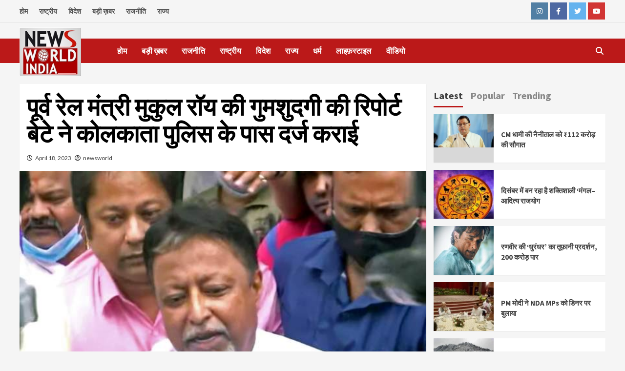

--- FILE ---
content_type: text/html; charset=UTF-8
request_url: https://newsworldindia.org/former-railway-minister-mukul-roys-missing-report-lodged-with-kolkata-police-by-son/
body_size: 41015
content:
<!doctype html>
<html lang="en-US">
<head>
    <meta charset="UTF-8">
    <meta name="viewport" content="width=device-width, initial-scale=1">
    <link rel="profile" href="http://gmpg.org/xfn/11">
    		<style type="text/css">
					.heateor_sss_button_instagram span.heateor_sss_svg,a.heateor_sss_instagram span.heateor_sss_svg{background:radial-gradient(circle at 30% 107%,#fdf497 0,#fdf497 5%,#fd5949 45%,#d6249f 60%,#285aeb 90%)}
											.heateor_sss_horizontal_sharing .heateor_sss_svg,.heateor_sss_standard_follow_icons_container .heateor_sss_svg{
							color: #fff;
						border-width: 0px;
			border-style: solid;
			border-color: transparent;
		}
					.heateor_sss_horizontal_sharing .heateorSssTCBackground{
				color:#666;
			}
					.heateor_sss_horizontal_sharing span.heateor_sss_svg:hover,.heateor_sss_standard_follow_icons_container span.heateor_sss_svg:hover{
						border-color: transparent;
		}
		.heateor_sss_vertical_sharing span.heateor_sss_svg,.heateor_sss_floating_follow_icons_container span.heateor_sss_svg{
							color: #fff;
						border-width: 0px;
			border-style: solid;
			border-color: transparent;
		}
				.heateor_sss_vertical_sharing .heateorSssTCBackground{
			color:#666;
		}
						.heateor_sss_vertical_sharing span.heateor_sss_svg:hover,.heateor_sss_floating_follow_icons_container span.heateor_sss_svg:hover{
						border-color: transparent;
		}
		@media screen and (max-width:783px) {.heateor_sss_vertical_sharing{display:none!important}}		</style>
		<meta name='robots' content='index, follow, max-image-preview:large, max-snippet:-1, max-video-preview:-1' />

	<!-- This site is optimized with the Yoast SEO plugin v20.2.1 - https://yoast.com/wordpress/plugins/seo/ -->
	<title>पूर्व रेल मंत्री मुकुल रॉय की गुमशुदगी की रिपोर्ट बेटे ने कोलकाता पुलिस</title>
	<meta name="description" content="समाचार एजेंसी एएनआई की रिपोर्ट के अनुसार, मुकुल रॉय के बेटे ने कोलकाता के नेताजी सुभाष चंद्र बोस इंटरनेशनल एयरपोर्ट पुलिस स्टेशन पर सोमवार" />
	<link rel="canonical" href="https://newsworldindia.org/former-railway-minister-mukul-roys-missing-report-lodged-with-kolkata-police-by-son/" />
	<meta property="og:locale" content="en_US" />
	<meta property="og:type" content="article" />
	<meta property="og:title" content="पूर्व रेल मंत्री मुकुल रॉय की गुमशुदगी की रिपोर्ट बेटे ने कोलकाता पुलिस" />
	<meta property="og:description" content="समाचार एजेंसी एएनआई की रिपोर्ट के अनुसार, मुकुल रॉय के बेटे ने कोलकाता के नेताजी सुभाष चंद्र बोस इंटरनेशनल एयरपोर्ट पुलिस स्टेशन पर सोमवार" />
	<meta property="og:url" content="https://newsworldindia.org/former-railway-minister-mukul-roys-missing-report-lodged-with-kolkata-police-by-son/" />
	<meta property="og:site_name" content="News World India" />
	<meta property="article:published_time" content="2023-04-18T07:18:38+00:00" />
	<meta property="article:modified_time" content="2023-04-18T07:22:57+00:00" />
	<meta property="og:image" content="http://newsworldindia.org/wp-content/uploads/2023/04/Mukul-Roy.jpg" />
	<meta property="og:image:width" content="624" />
	<meta property="og:image:height" content="416" />
	<meta property="og:image:type" content="image/jpeg" />
	<meta name="author" content="newsworld" />
	<meta name="twitter:card" content="summary_large_image" />
	<meta name="twitter:label1" content="Written by" />
	<meta name="twitter:data1" content="newsworld" />
	<meta name="twitter:label2" content="Est. reading time" />
	<meta name="twitter:data2" content="2 minutes" />
	<script type="application/ld+json" class="yoast-schema-graph">{"@context":"https://schema.org","@graph":[{"@type":"Article","@id":"https://newsworldindia.org/former-railway-minister-mukul-roys-missing-report-lodged-with-kolkata-police-by-son/#article","isPartOf":{"@id":"https://newsworldindia.org/former-railway-minister-mukul-roys-missing-report-lodged-with-kolkata-police-by-son/"},"author":{"name":"newsworld","@id":"https://newsworldindia.org/#/schema/person/61f833052ae70b4639cdaec0dc2aa97f"},"headline":"पूर्व रेल मंत्री मुकुल रॉय की गुमशुदगी की रिपोर्ट बेटे ने कोलकाता पुलिस के पास दर्ज कराई","datePublished":"2023-04-18T07:18:38+00:00","dateModified":"2023-04-18T07:22:57+00:00","mainEntityOfPage":{"@id":"https://newsworldindia.org/former-railway-minister-mukul-roys-missing-report-lodged-with-kolkata-police-by-son/"},"wordCount":26,"commentCount":0,"publisher":{"@id":"https://newsworldindia.org/#organization"},"image":{"@id":"https://newsworldindia.org/former-railway-minister-mukul-roys-missing-report-lodged-with-kolkata-police-by-son/#primaryimage"},"thumbnailUrl":"https://newsworldindia.org/wp-content/uploads/2023/04/Mukul-Roy.jpg","keywords":["Mukul Roy","TMC","Trinamool Congress"],"articleSection":["Newsbeat","politics"],"inLanguage":"en-US","potentialAction":[{"@type":"CommentAction","name":"Comment","target":["https://newsworldindia.org/former-railway-minister-mukul-roys-missing-report-lodged-with-kolkata-police-by-son/#respond"]}]},{"@type":"WebPage","@id":"https://newsworldindia.org/former-railway-minister-mukul-roys-missing-report-lodged-with-kolkata-police-by-son/","url":"https://newsworldindia.org/former-railway-minister-mukul-roys-missing-report-lodged-with-kolkata-police-by-son/","name":"पूर्व रेल मंत्री मुकुल रॉय की गुमशुदगी की रिपोर्ट बेटे ने कोलकाता पुलिस","isPartOf":{"@id":"https://newsworldindia.org/#website"},"primaryImageOfPage":{"@id":"https://newsworldindia.org/former-railway-minister-mukul-roys-missing-report-lodged-with-kolkata-police-by-son/#primaryimage"},"image":{"@id":"https://newsworldindia.org/former-railway-minister-mukul-roys-missing-report-lodged-with-kolkata-police-by-son/#primaryimage"},"thumbnailUrl":"https://newsworldindia.org/wp-content/uploads/2023/04/Mukul-Roy.jpg","datePublished":"2023-04-18T07:18:38+00:00","dateModified":"2023-04-18T07:22:57+00:00","description":"समाचार एजेंसी एएनआई की रिपोर्ट के अनुसार, मुकुल रॉय के बेटे ने कोलकाता के नेताजी सुभाष चंद्र बोस इंटरनेशनल एयरपोर्ट पुलिस स्टेशन पर सोमवार","breadcrumb":{"@id":"https://newsworldindia.org/former-railway-minister-mukul-roys-missing-report-lodged-with-kolkata-police-by-son/#breadcrumb"},"inLanguage":"en-US","potentialAction":[{"@type":"ReadAction","target":["https://newsworldindia.org/former-railway-minister-mukul-roys-missing-report-lodged-with-kolkata-police-by-son/"]}]},{"@type":"ImageObject","inLanguage":"en-US","@id":"https://newsworldindia.org/former-railway-minister-mukul-roys-missing-report-lodged-with-kolkata-police-by-son/#primaryimage","url":"https://newsworldindia.org/wp-content/uploads/2023/04/Mukul-Roy.jpg","contentUrl":"https://newsworldindia.org/wp-content/uploads/2023/04/Mukul-Roy.jpg","width":624,"height":416,"caption":"Mukul Roy"},{"@type":"BreadcrumbList","@id":"https://newsworldindia.org/former-railway-minister-mukul-roys-missing-report-lodged-with-kolkata-police-by-son/#breadcrumb","itemListElement":[{"@type":"ListItem","position":1,"name":"Home","item":"https://newsworldindia.org/"},{"@type":"ListItem","position":2,"name":"Blog","item":"https://newsworldindia.org/blog/"},{"@type":"ListItem","position":3,"name":"पूर्व रेल मंत्री मुकुल रॉय की गुमशुदगी की रिपोर्ट बेटे ने कोलकाता पुलिस के पास दर्ज कराई"}]},{"@type":"WebSite","@id":"https://newsworldindia.org/#website","url":"https://newsworldindia.org/","name":"News World India","description":"Hindi news, हिंदी न्यूज़ , Hindi Samachar, हिंदी समाचार, Latest News in Hindi, Breaking News in Hindi, News World India News","publisher":{"@id":"https://newsworldindia.org/#organization"},"potentialAction":[{"@type":"SearchAction","target":{"@type":"EntryPoint","urlTemplate":"https://newsworldindia.org/?s={search_term_string}"},"query-input":"required name=search_term_string"}],"inLanguage":"en-US"},{"@type":"Organization","@id":"https://newsworldindia.org/#organization","name":"News World India","url":"https://newsworldindia.org/","logo":{"@type":"ImageObject","inLanguage":"en-US","@id":"https://newsworldindia.org/#/schema/logo/image/","url":"https://newsworldindia.org/wp-content/uploads/2023/03/277423036_100919705917265_8330494854778955034_n.jpg","contentUrl":"https://newsworldindia.org/wp-content/uploads/2023/03/277423036_100919705917265_8330494854778955034_n.jpg","width":180,"height":180,"caption":"News World India"},"image":{"@id":"https://newsworldindia.org/#/schema/logo/image/"}},{"@type":"Person","@id":"https://newsworldindia.org/#/schema/person/61f833052ae70b4639cdaec0dc2aa97f","name":"newsworld","image":{"@type":"ImageObject","inLanguage":"en-US","@id":"https://newsworldindia.org/#/schema/person/image/","url":"https://secure.gravatar.com/avatar/7f9299da9699008041aa295c033410317ea70689701cd8630a1acfc095e64fc0?s=96&d=mm&r=g","contentUrl":"https://secure.gravatar.com/avatar/7f9299da9699008041aa295c033410317ea70689701cd8630a1acfc095e64fc0?s=96&d=mm&r=g","caption":"newsworld"},"url":"https://newsworldindia.org/author/aartiagravat/"}]}</script>
	<!-- / Yoast SEO plugin. -->


<link rel='dns-prefetch' href='//fonts.googleapis.com' />
<link rel="alternate" type="application/rss+xml" title="News World India &raquo; Feed" href="https://newsworldindia.org/feed/" />
<link rel="alternate" type="application/rss+xml" title="News World India &raquo; Comments Feed" href="https://newsworldindia.org/comments/feed/" />
<link rel="alternate" type="application/rss+xml" title="News World India &raquo; पूर्व रेल मंत्री मुकुल रॉय की गुमशुदगी की रिपोर्ट बेटे ने कोलकाता पुलिस के पास दर्ज कराई Comments Feed" href="https://newsworldindia.org/former-railway-minister-mukul-roys-missing-report-lodged-with-kolkata-police-by-son/feed/" />
<link rel="alternate" title="oEmbed (JSON)" type="application/json+oembed" href="https://newsworldindia.org/wp-json/oembed/1.0/embed?url=https%3A%2F%2Fnewsworldindia.org%2Fformer-railway-minister-mukul-roys-missing-report-lodged-with-kolkata-police-by-son%2F" />
<link rel="alternate" title="oEmbed (XML)" type="text/xml+oembed" href="https://newsworldindia.org/wp-json/oembed/1.0/embed?url=https%3A%2F%2Fnewsworldindia.org%2Fformer-railway-minister-mukul-roys-missing-report-lodged-with-kolkata-police-by-son%2F&#038;format=xml" />
		<!-- This site uses the Google Analytics by MonsterInsights plugin v8.15 - Using Analytics tracking - https://www.monsterinsights.com/ -->
							<script src="//www.googletagmanager.com/gtag/js?id=G-42LBGNW5DL"  data-cfasync="false" data-wpfc-render="false" type="text/javascript" async></script>
			<script data-cfasync="false" data-wpfc-render="false" type="text/javascript">
				var mi_version = '8.15';
				var mi_track_user = true;
				var mi_no_track_reason = '';
				
								var disableStrs = [
										'ga-disable-G-42LBGNW5DL',
														];

				/* Function to detect opted out users */
				function __gtagTrackerIsOptedOut() {
					for (var index = 0; index < disableStrs.length; index++) {
						if (document.cookie.indexOf(disableStrs[index] + '=true') > -1) {
							return true;
						}
					}

					return false;
				}

				/* Disable tracking if the opt-out cookie exists. */
				if (__gtagTrackerIsOptedOut()) {
					for (var index = 0; index < disableStrs.length; index++) {
						window[disableStrs[index]] = true;
					}
				}

				/* Opt-out function */
				function __gtagTrackerOptout() {
					for (var index = 0; index < disableStrs.length; index++) {
						document.cookie = disableStrs[index] + '=true; expires=Thu, 31 Dec 2099 23:59:59 UTC; path=/';
						window[disableStrs[index]] = true;
					}
				}

				if ('undefined' === typeof gaOptout) {
					function gaOptout() {
						__gtagTrackerOptout();
					}
				}
								window.dataLayer = window.dataLayer || [];

				window.MonsterInsightsDualTracker = {
					helpers: {},
					trackers: {},
				};
				if (mi_track_user) {
					function __gtagDataLayer() {
						dataLayer.push(arguments);
					}

					function __gtagTracker(type, name, parameters) {
						if (!parameters) {
							parameters = {};
						}

						if (parameters.send_to) {
							__gtagDataLayer.apply(null, arguments);
							return;
						}

						if (type === 'event') {
														parameters.send_to = monsterinsights_frontend.v4_id;
							var hookName = name;
							if (typeof parameters['event_category'] !== 'undefined') {
								hookName = parameters['event_category'] + ':' + name;
							}

							if (typeof MonsterInsightsDualTracker.trackers[hookName] !== 'undefined') {
								MonsterInsightsDualTracker.trackers[hookName](parameters);
							} else {
								__gtagDataLayer('event', name, parameters);
							}
							
													} else {
							__gtagDataLayer.apply(null, arguments);
						}
					}

					__gtagTracker('js', new Date());
					__gtagTracker('set', {
						'developer_id.dZGIzZG': true,
											});
										__gtagTracker('config', 'G-42LBGNW5DL', {"forceSSL":"true","link_attribution":"true"} );
															window.gtag = __gtagTracker;										(function () {
						/* https://developers.google.com/analytics/devguides/collection/analyticsjs/ */
						/* ga and __gaTracker compatibility shim. */
						var noopfn = function () {
							return null;
						};
						var newtracker = function () {
							return new Tracker();
						};
						var Tracker = function () {
							return null;
						};
						var p = Tracker.prototype;
						p.get = noopfn;
						p.set = noopfn;
						p.send = function () {
							var args = Array.prototype.slice.call(arguments);
							args.unshift('send');
							__gaTracker.apply(null, args);
						};
						var __gaTracker = function () {
							var len = arguments.length;
							if (len === 0) {
								return;
							}
							var f = arguments[len - 1];
							if (typeof f !== 'object' || f === null || typeof f.hitCallback !== 'function') {
								if ('send' === arguments[0]) {
									var hitConverted, hitObject = false, action;
									if ('event' === arguments[1]) {
										if ('undefined' !== typeof arguments[3]) {
											hitObject = {
												'eventAction': arguments[3],
												'eventCategory': arguments[2],
												'eventLabel': arguments[4],
												'value': arguments[5] ? arguments[5] : 1,
											}
										}
									}
									if ('pageview' === arguments[1]) {
										if ('undefined' !== typeof arguments[2]) {
											hitObject = {
												'eventAction': 'page_view',
												'page_path': arguments[2],
											}
										}
									}
									if (typeof arguments[2] === 'object') {
										hitObject = arguments[2];
									}
									if (typeof arguments[5] === 'object') {
										Object.assign(hitObject, arguments[5]);
									}
									if ('undefined' !== typeof arguments[1].hitType) {
										hitObject = arguments[1];
										if ('pageview' === hitObject.hitType) {
											hitObject.eventAction = 'page_view';
										}
									}
									if (hitObject) {
										action = 'timing' === arguments[1].hitType ? 'timing_complete' : hitObject.eventAction;
										hitConverted = mapArgs(hitObject);
										__gtagTracker('event', action, hitConverted);
									}
								}
								return;
							}

							function mapArgs(args) {
								var arg, hit = {};
								var gaMap = {
									'eventCategory': 'event_category',
									'eventAction': 'event_action',
									'eventLabel': 'event_label',
									'eventValue': 'event_value',
									'nonInteraction': 'non_interaction',
									'timingCategory': 'event_category',
									'timingVar': 'name',
									'timingValue': 'value',
									'timingLabel': 'event_label',
									'page': 'page_path',
									'location': 'page_location',
									'title': 'page_title',
								};
								for (arg in args) {
																		if (!(!args.hasOwnProperty(arg) || !gaMap.hasOwnProperty(arg))) {
										hit[gaMap[arg]] = args[arg];
									} else {
										hit[arg] = args[arg];
									}
								}
								return hit;
							}

							try {
								f.hitCallback();
							} catch (ex) {
							}
						};
						__gaTracker.create = newtracker;
						__gaTracker.getByName = newtracker;
						__gaTracker.getAll = function () {
							return [];
						};
						__gaTracker.remove = noopfn;
						__gaTracker.loaded = true;
						window['__gaTracker'] = __gaTracker;
					})();
									} else {
										console.log("");
					(function () {
						function __gtagTracker() {
							return null;
						}

						window['__gtagTracker'] = __gtagTracker;
						window['gtag'] = __gtagTracker;
					})();
									}
			</script>
				<!-- / Google Analytics by MonsterInsights -->
		<style id='wp-img-auto-sizes-contain-inline-css' type='text/css'>
img:is([sizes=auto i],[sizes^="auto," i]){contain-intrinsic-size:3000px 1500px}
/*# sourceURL=wp-img-auto-sizes-contain-inline-css */
</style>
<style id='wp-emoji-styles-inline-css' type='text/css'>

	img.wp-smiley, img.emoji {
		display: inline !important;
		border: none !important;
		box-shadow: none !important;
		height: 1em !important;
		width: 1em !important;
		margin: 0 0.07em !important;
		vertical-align: -0.1em !important;
		background: none !important;
		padding: 0 !important;
	}
/*# sourceURL=wp-emoji-styles-inline-css */
</style>
<style id='wp-block-library-inline-css' type='text/css'>
:root{--wp-block-synced-color:#7a00df;--wp-block-synced-color--rgb:122,0,223;--wp-bound-block-color:var(--wp-block-synced-color);--wp-editor-canvas-background:#ddd;--wp-admin-theme-color:#007cba;--wp-admin-theme-color--rgb:0,124,186;--wp-admin-theme-color-darker-10:#006ba1;--wp-admin-theme-color-darker-10--rgb:0,107,160.5;--wp-admin-theme-color-darker-20:#005a87;--wp-admin-theme-color-darker-20--rgb:0,90,135;--wp-admin-border-width-focus:2px}@media (min-resolution:192dpi){:root{--wp-admin-border-width-focus:1.5px}}.wp-element-button{cursor:pointer}:root .has-very-light-gray-background-color{background-color:#eee}:root .has-very-dark-gray-background-color{background-color:#313131}:root .has-very-light-gray-color{color:#eee}:root .has-very-dark-gray-color{color:#313131}:root .has-vivid-green-cyan-to-vivid-cyan-blue-gradient-background{background:linear-gradient(135deg,#00d084,#0693e3)}:root .has-purple-crush-gradient-background{background:linear-gradient(135deg,#34e2e4,#4721fb 50%,#ab1dfe)}:root .has-hazy-dawn-gradient-background{background:linear-gradient(135deg,#faaca8,#dad0ec)}:root .has-subdued-olive-gradient-background{background:linear-gradient(135deg,#fafae1,#67a671)}:root .has-atomic-cream-gradient-background{background:linear-gradient(135deg,#fdd79a,#004a59)}:root .has-nightshade-gradient-background{background:linear-gradient(135deg,#330968,#31cdcf)}:root .has-midnight-gradient-background{background:linear-gradient(135deg,#020381,#2874fc)}:root{--wp--preset--font-size--normal:16px;--wp--preset--font-size--huge:42px}.has-regular-font-size{font-size:1em}.has-larger-font-size{font-size:2.625em}.has-normal-font-size{font-size:var(--wp--preset--font-size--normal)}.has-huge-font-size{font-size:var(--wp--preset--font-size--huge)}.has-text-align-center{text-align:center}.has-text-align-left{text-align:left}.has-text-align-right{text-align:right}.has-fit-text{white-space:nowrap!important}#end-resizable-editor-section{display:none}.aligncenter{clear:both}.items-justified-left{justify-content:flex-start}.items-justified-center{justify-content:center}.items-justified-right{justify-content:flex-end}.items-justified-space-between{justify-content:space-between}.screen-reader-text{border:0;clip-path:inset(50%);height:1px;margin:-1px;overflow:hidden;padding:0;position:absolute;width:1px;word-wrap:normal!important}.screen-reader-text:focus{background-color:#ddd;clip-path:none;color:#444;display:block;font-size:1em;height:auto;left:5px;line-height:normal;padding:15px 23px 14px;text-decoration:none;top:5px;width:auto;z-index:100000}html :where(.has-border-color){border-style:solid}html :where([style*=border-top-color]){border-top-style:solid}html :where([style*=border-right-color]){border-right-style:solid}html :where([style*=border-bottom-color]){border-bottom-style:solid}html :where([style*=border-left-color]){border-left-style:solid}html :where([style*=border-width]){border-style:solid}html :where([style*=border-top-width]){border-top-style:solid}html :where([style*=border-right-width]){border-right-style:solid}html :where([style*=border-bottom-width]){border-bottom-style:solid}html :where([style*=border-left-width]){border-left-style:solid}html :where(img[class*=wp-image-]){height:auto;max-width:100%}:where(figure){margin:0 0 1em}html :where(.is-position-sticky){--wp-admin--admin-bar--position-offset:var(--wp-admin--admin-bar--height,0px)}@media screen and (max-width:600px){html :where(.is-position-sticky){--wp-admin--admin-bar--position-offset:0px}}

/*# sourceURL=wp-block-library-inline-css */
</style><style id='wp-block-embed-inline-css' type='text/css'>
.wp-block-embed.alignleft,.wp-block-embed.alignright,.wp-block[data-align=left]>[data-type="core/embed"],.wp-block[data-align=right]>[data-type="core/embed"]{max-width:360px;width:100%}.wp-block-embed.alignleft .wp-block-embed__wrapper,.wp-block-embed.alignright .wp-block-embed__wrapper,.wp-block[data-align=left]>[data-type="core/embed"] .wp-block-embed__wrapper,.wp-block[data-align=right]>[data-type="core/embed"] .wp-block-embed__wrapper{min-width:280px}.wp-block-cover .wp-block-embed{min-height:240px;min-width:320px}.wp-block-embed{overflow-wrap:break-word}.wp-block-embed :where(figcaption){margin-bottom:1em;margin-top:.5em}.wp-block-embed iframe{max-width:100%}.wp-block-embed__wrapper{position:relative}.wp-embed-responsive .wp-has-aspect-ratio .wp-block-embed__wrapper:before{content:"";display:block;padding-top:50%}.wp-embed-responsive .wp-has-aspect-ratio iframe{bottom:0;height:100%;left:0;position:absolute;right:0;top:0;width:100%}.wp-embed-responsive .wp-embed-aspect-21-9 .wp-block-embed__wrapper:before{padding-top:42.85%}.wp-embed-responsive .wp-embed-aspect-18-9 .wp-block-embed__wrapper:before{padding-top:50%}.wp-embed-responsive .wp-embed-aspect-16-9 .wp-block-embed__wrapper:before{padding-top:56.25%}.wp-embed-responsive .wp-embed-aspect-4-3 .wp-block-embed__wrapper:before{padding-top:75%}.wp-embed-responsive .wp-embed-aspect-1-1 .wp-block-embed__wrapper:before{padding-top:100%}.wp-embed-responsive .wp-embed-aspect-9-16 .wp-block-embed__wrapper:before{padding-top:177.77%}.wp-embed-responsive .wp-embed-aspect-1-2 .wp-block-embed__wrapper:before{padding-top:200%}
/*# sourceURL=https://newsworldindia.org/wp-includes/blocks/embed/style.min.css */
</style>
<style id='wp-block-paragraph-inline-css' type='text/css'>
.is-small-text{font-size:.875em}.is-regular-text{font-size:1em}.is-large-text{font-size:2.25em}.is-larger-text{font-size:3em}.has-drop-cap:not(:focus):first-letter{float:left;font-size:8.4em;font-style:normal;font-weight:100;line-height:.68;margin:.05em .1em 0 0;text-transform:uppercase}body.rtl .has-drop-cap:not(:focus):first-letter{float:none;margin-left:.1em}p.has-drop-cap.has-background{overflow:hidden}:root :where(p.has-background){padding:1.25em 2.375em}:where(p.has-text-color:not(.has-link-color)) a{color:inherit}p.has-text-align-left[style*="writing-mode:vertical-lr"],p.has-text-align-right[style*="writing-mode:vertical-rl"]{rotate:180deg}
/*# sourceURL=https://newsworldindia.org/wp-includes/blocks/paragraph/style.min.css */
</style>
<style id='global-styles-inline-css' type='text/css'>
:root{--wp--preset--aspect-ratio--square: 1;--wp--preset--aspect-ratio--4-3: 4/3;--wp--preset--aspect-ratio--3-4: 3/4;--wp--preset--aspect-ratio--3-2: 3/2;--wp--preset--aspect-ratio--2-3: 2/3;--wp--preset--aspect-ratio--16-9: 16/9;--wp--preset--aspect-ratio--9-16: 9/16;--wp--preset--color--black: #000000;--wp--preset--color--cyan-bluish-gray: #abb8c3;--wp--preset--color--white: #ffffff;--wp--preset--color--pale-pink: #f78da7;--wp--preset--color--vivid-red: #cf2e2e;--wp--preset--color--luminous-vivid-orange: #ff6900;--wp--preset--color--luminous-vivid-amber: #fcb900;--wp--preset--color--light-green-cyan: #7bdcb5;--wp--preset--color--vivid-green-cyan: #00d084;--wp--preset--color--pale-cyan-blue: #8ed1fc;--wp--preset--color--vivid-cyan-blue: #0693e3;--wp--preset--color--vivid-purple: #9b51e0;--wp--preset--gradient--vivid-cyan-blue-to-vivid-purple: linear-gradient(135deg,rgb(6,147,227) 0%,rgb(155,81,224) 100%);--wp--preset--gradient--light-green-cyan-to-vivid-green-cyan: linear-gradient(135deg,rgb(122,220,180) 0%,rgb(0,208,130) 100%);--wp--preset--gradient--luminous-vivid-amber-to-luminous-vivid-orange: linear-gradient(135deg,rgb(252,185,0) 0%,rgb(255,105,0) 100%);--wp--preset--gradient--luminous-vivid-orange-to-vivid-red: linear-gradient(135deg,rgb(255,105,0) 0%,rgb(207,46,46) 100%);--wp--preset--gradient--very-light-gray-to-cyan-bluish-gray: linear-gradient(135deg,rgb(238,238,238) 0%,rgb(169,184,195) 100%);--wp--preset--gradient--cool-to-warm-spectrum: linear-gradient(135deg,rgb(74,234,220) 0%,rgb(151,120,209) 20%,rgb(207,42,186) 40%,rgb(238,44,130) 60%,rgb(251,105,98) 80%,rgb(254,248,76) 100%);--wp--preset--gradient--blush-light-purple: linear-gradient(135deg,rgb(255,206,236) 0%,rgb(152,150,240) 100%);--wp--preset--gradient--blush-bordeaux: linear-gradient(135deg,rgb(254,205,165) 0%,rgb(254,45,45) 50%,rgb(107,0,62) 100%);--wp--preset--gradient--luminous-dusk: linear-gradient(135deg,rgb(255,203,112) 0%,rgb(199,81,192) 50%,rgb(65,88,208) 100%);--wp--preset--gradient--pale-ocean: linear-gradient(135deg,rgb(255,245,203) 0%,rgb(182,227,212) 50%,rgb(51,167,181) 100%);--wp--preset--gradient--electric-grass: linear-gradient(135deg,rgb(202,248,128) 0%,rgb(113,206,126) 100%);--wp--preset--gradient--midnight: linear-gradient(135deg,rgb(2,3,129) 0%,rgb(40,116,252) 100%);--wp--preset--font-size--small: 13px;--wp--preset--font-size--medium: 20px;--wp--preset--font-size--large: 36px;--wp--preset--font-size--x-large: 42px;--wp--preset--spacing--20: 0.44rem;--wp--preset--spacing--30: 0.67rem;--wp--preset--spacing--40: 1rem;--wp--preset--spacing--50: 1.5rem;--wp--preset--spacing--60: 2.25rem;--wp--preset--spacing--70: 3.38rem;--wp--preset--spacing--80: 5.06rem;--wp--preset--shadow--natural: 6px 6px 9px rgba(0, 0, 0, 0.2);--wp--preset--shadow--deep: 12px 12px 50px rgba(0, 0, 0, 0.4);--wp--preset--shadow--sharp: 6px 6px 0px rgba(0, 0, 0, 0.2);--wp--preset--shadow--outlined: 6px 6px 0px -3px rgb(255, 255, 255), 6px 6px rgb(0, 0, 0);--wp--preset--shadow--crisp: 6px 6px 0px rgb(0, 0, 0);}:where(.is-layout-flex){gap: 0.5em;}:where(.is-layout-grid){gap: 0.5em;}body .is-layout-flex{display: flex;}.is-layout-flex{flex-wrap: wrap;align-items: center;}.is-layout-flex > :is(*, div){margin: 0;}body .is-layout-grid{display: grid;}.is-layout-grid > :is(*, div){margin: 0;}:where(.wp-block-columns.is-layout-flex){gap: 2em;}:where(.wp-block-columns.is-layout-grid){gap: 2em;}:where(.wp-block-post-template.is-layout-flex){gap: 1.25em;}:where(.wp-block-post-template.is-layout-grid){gap: 1.25em;}.has-black-color{color: var(--wp--preset--color--black) !important;}.has-cyan-bluish-gray-color{color: var(--wp--preset--color--cyan-bluish-gray) !important;}.has-white-color{color: var(--wp--preset--color--white) !important;}.has-pale-pink-color{color: var(--wp--preset--color--pale-pink) !important;}.has-vivid-red-color{color: var(--wp--preset--color--vivid-red) !important;}.has-luminous-vivid-orange-color{color: var(--wp--preset--color--luminous-vivid-orange) !important;}.has-luminous-vivid-amber-color{color: var(--wp--preset--color--luminous-vivid-amber) !important;}.has-light-green-cyan-color{color: var(--wp--preset--color--light-green-cyan) !important;}.has-vivid-green-cyan-color{color: var(--wp--preset--color--vivid-green-cyan) !important;}.has-pale-cyan-blue-color{color: var(--wp--preset--color--pale-cyan-blue) !important;}.has-vivid-cyan-blue-color{color: var(--wp--preset--color--vivid-cyan-blue) !important;}.has-vivid-purple-color{color: var(--wp--preset--color--vivid-purple) !important;}.has-black-background-color{background-color: var(--wp--preset--color--black) !important;}.has-cyan-bluish-gray-background-color{background-color: var(--wp--preset--color--cyan-bluish-gray) !important;}.has-white-background-color{background-color: var(--wp--preset--color--white) !important;}.has-pale-pink-background-color{background-color: var(--wp--preset--color--pale-pink) !important;}.has-vivid-red-background-color{background-color: var(--wp--preset--color--vivid-red) !important;}.has-luminous-vivid-orange-background-color{background-color: var(--wp--preset--color--luminous-vivid-orange) !important;}.has-luminous-vivid-amber-background-color{background-color: var(--wp--preset--color--luminous-vivid-amber) !important;}.has-light-green-cyan-background-color{background-color: var(--wp--preset--color--light-green-cyan) !important;}.has-vivid-green-cyan-background-color{background-color: var(--wp--preset--color--vivid-green-cyan) !important;}.has-pale-cyan-blue-background-color{background-color: var(--wp--preset--color--pale-cyan-blue) !important;}.has-vivid-cyan-blue-background-color{background-color: var(--wp--preset--color--vivid-cyan-blue) !important;}.has-vivid-purple-background-color{background-color: var(--wp--preset--color--vivid-purple) !important;}.has-black-border-color{border-color: var(--wp--preset--color--black) !important;}.has-cyan-bluish-gray-border-color{border-color: var(--wp--preset--color--cyan-bluish-gray) !important;}.has-white-border-color{border-color: var(--wp--preset--color--white) !important;}.has-pale-pink-border-color{border-color: var(--wp--preset--color--pale-pink) !important;}.has-vivid-red-border-color{border-color: var(--wp--preset--color--vivid-red) !important;}.has-luminous-vivid-orange-border-color{border-color: var(--wp--preset--color--luminous-vivid-orange) !important;}.has-luminous-vivid-amber-border-color{border-color: var(--wp--preset--color--luminous-vivid-amber) !important;}.has-light-green-cyan-border-color{border-color: var(--wp--preset--color--light-green-cyan) !important;}.has-vivid-green-cyan-border-color{border-color: var(--wp--preset--color--vivid-green-cyan) !important;}.has-pale-cyan-blue-border-color{border-color: var(--wp--preset--color--pale-cyan-blue) !important;}.has-vivid-cyan-blue-border-color{border-color: var(--wp--preset--color--vivid-cyan-blue) !important;}.has-vivid-purple-border-color{border-color: var(--wp--preset--color--vivid-purple) !important;}.has-vivid-cyan-blue-to-vivid-purple-gradient-background{background: var(--wp--preset--gradient--vivid-cyan-blue-to-vivid-purple) !important;}.has-light-green-cyan-to-vivid-green-cyan-gradient-background{background: var(--wp--preset--gradient--light-green-cyan-to-vivid-green-cyan) !important;}.has-luminous-vivid-amber-to-luminous-vivid-orange-gradient-background{background: var(--wp--preset--gradient--luminous-vivid-amber-to-luminous-vivid-orange) !important;}.has-luminous-vivid-orange-to-vivid-red-gradient-background{background: var(--wp--preset--gradient--luminous-vivid-orange-to-vivid-red) !important;}.has-very-light-gray-to-cyan-bluish-gray-gradient-background{background: var(--wp--preset--gradient--very-light-gray-to-cyan-bluish-gray) !important;}.has-cool-to-warm-spectrum-gradient-background{background: var(--wp--preset--gradient--cool-to-warm-spectrum) !important;}.has-blush-light-purple-gradient-background{background: var(--wp--preset--gradient--blush-light-purple) !important;}.has-blush-bordeaux-gradient-background{background: var(--wp--preset--gradient--blush-bordeaux) !important;}.has-luminous-dusk-gradient-background{background: var(--wp--preset--gradient--luminous-dusk) !important;}.has-pale-ocean-gradient-background{background: var(--wp--preset--gradient--pale-ocean) !important;}.has-electric-grass-gradient-background{background: var(--wp--preset--gradient--electric-grass) !important;}.has-midnight-gradient-background{background: var(--wp--preset--gradient--midnight) !important;}.has-small-font-size{font-size: var(--wp--preset--font-size--small) !important;}.has-medium-font-size{font-size: var(--wp--preset--font-size--medium) !important;}.has-large-font-size{font-size: var(--wp--preset--font-size--large) !important;}.has-x-large-font-size{font-size: var(--wp--preset--font-size--x-large) !important;}
/*# sourceURL=global-styles-inline-css */
</style>

<style id='classic-theme-styles-inline-css' type='text/css'>
/*! This file is auto-generated */
.wp-block-button__link{color:#fff;background-color:#32373c;border-radius:9999px;box-shadow:none;text-decoration:none;padding:calc(.667em + 2px) calc(1.333em + 2px);font-size:1.125em}.wp-block-file__button{background:#32373c;color:#fff;text-decoration:none}
/*# sourceURL=/wp-includes/css/classic-themes.min.css */
</style>
<link rel='stylesheet' id='font-awesome-v6-css' href='https://newsworldindia.org/wp-content/themes/covernews/assets/font-awesome-v6/css/all.min.css?ver=6.9' type='text/css' media='all' />
<link rel='stylesheet' id='bootstrap-css' href='https://newsworldindia.org/wp-content/themes/covernews/assets/bootstrap/css/bootstrap.min.css?ver=6.9' type='text/css' media='all' />
<link rel='stylesheet' id='slick-css' href='https://newsworldindia.org/wp-content/themes/covernews/assets/slick/css/slick.css?ver=6.9' type='text/css' media='all' />
<link rel='stylesheet' id='covernews-google-fonts-css' href='https://fonts.googleapis.com/css?family=Source%20Sans%20Pro:400,400i,700,700i|Lato:400,300,400italic,900,700&#038;subset=latin,latin-ext' type='text/css' media='all' />
<link rel='stylesheet' id='covernews-style-css' href='https://newsworldindia.org/wp-content/themes/covernews/style.css?ver=4.1.0' type='text/css' media='all' />
<link rel='stylesheet' id='heateor_sss_frontend_css-css' href='https://newsworldindia.org/wp-content/plugins/sassy-social-share/public/css/sassy-social-share-public.css?ver=3.3.54' type='text/css' media='all' />
<link rel='stylesheet' id='__EPYT__style-css' href='https://newsworldindia.org/wp-content/plugins/youtube-embed-plus/styles/ytprefs.min.css?ver=14.1.4.1' type='text/css' media='all' />
<style id='__EPYT__style-inline-css' type='text/css'>

                .epyt-gallery-thumb {
                        width: 33.333%;
                }
                
/*# sourceURL=__EPYT__style-inline-css */
</style>
<script type="text/javascript" src="https://newsworldindia.org/wp-content/plugins/google-analytics-for-wordpress/assets/js/frontend-gtag.min.js?ver=8.15" id="monsterinsights-frontend-script-js"></script>
<script data-cfasync="false" data-wpfc-render="false" type="text/javascript" id='monsterinsights-frontend-script-js-extra'>/* <![CDATA[ */
var monsterinsights_frontend = {"js_events_tracking":"true","download_extensions":"doc,pdf,ppt,zip,xls,docx,pptx,xlsx","inbound_paths":"[{\"path\":\"\\\/go\\\/\",\"label\":\"affiliate\"},{\"path\":\"\\\/recommend\\\/\",\"label\":\"affiliate\"}]","home_url":"https:\/\/newsworldindia.org","hash_tracking":"false","ua":"","v4_id":"G-42LBGNW5DL"};/* ]]> */
</script>
<script type="text/javascript" src="https://newsworldindia.org/wp-includes/js/jquery/jquery.min.js?ver=3.7.1" id="jquery-core-js"></script>
<script type="text/javascript" src="https://newsworldindia.org/wp-includes/js/jquery/jquery-migrate.min.js?ver=3.4.1" id="jquery-migrate-js"></script>
<script type="text/javascript" id="__ytprefs__-js-extra">
/* <![CDATA[ */
var _EPYT_ = {"ajaxurl":"https://newsworldindia.org/wp-admin/admin-ajax.php","security":"c9e58dc2e6","gallery_scrolloffset":"20","eppathtoscripts":"https://newsworldindia.org/wp-content/plugins/youtube-embed-plus/scripts/","eppath":"https://newsworldindia.org/wp-content/plugins/youtube-embed-plus/","epresponsiveselector":"[\"iframe.__youtube_prefs__\",\"iframe[src*='youtube.com']\",\"iframe[src*='youtube-nocookie.com']\",\"iframe[data-ep-src*='youtube.com']\",\"iframe[data-ep-src*='youtube-nocookie.com']\",\"iframe[data-ep-gallerysrc*='youtube.com']\"]","epdovol":"1","version":"14.1.4.1","evselector":"iframe.__youtube_prefs__[src], iframe[src*=\"youtube.com/embed/\"], iframe[src*=\"youtube-nocookie.com/embed/\"]","ajax_compat":"","ytapi_load":"light","pause_others":"","stopMobileBuffer":"1","facade_mode":"","not_live_on_channel":"","vi_active":"","vi_js_posttypes":[]};
//# sourceURL=__ytprefs__-js-extra
/* ]]> */
</script>
<script type="text/javascript" src="https://newsworldindia.org/wp-content/plugins/youtube-embed-plus/scripts/ytprefs.min.js?ver=14.1.4.1" id="__ytprefs__-js"></script>
<link rel="https://api.w.org/" href="https://newsworldindia.org/wp-json/" /><link rel="alternate" title="JSON" type="application/json" href="https://newsworldindia.org/wp-json/wp/v2/posts/1782" /><link rel="EditURI" type="application/rsd+xml" title="RSD" href="https://newsworldindia.org/xmlrpc.php?rsd" />
<meta name="generator" content="WordPress 6.9" />
<link rel='shortlink' href='https://newsworldindia.org/?p=1782' />
<link rel="pingback" href="https://newsworldindia.org/xmlrpc.php">      <meta name="onesignal" content="wordpress-plugin"/>
            <script>

      window.OneSignal = window.OneSignal || [];

      OneSignal.push( function() {
        OneSignal.SERVICE_WORKER_UPDATER_PATH = 'OneSignalSDKUpdaterWorker.js';
                      OneSignal.SERVICE_WORKER_PATH = 'OneSignalSDKWorker.js';
                      OneSignal.SERVICE_WORKER_PARAM = { scope: '/wp-content/plugins/onesignal-free-web-push-notifications/sdk_files/push/onesignal/' };
        OneSignal.setDefaultNotificationUrl("https://newsworldindia.org");
        var oneSignal_options = {};
        window._oneSignalInitOptions = oneSignal_options;

        oneSignal_options['wordpress'] = true;
oneSignal_options['appId'] = 'dd1f313d-4b41-4235-be85-afac1f03124b';
oneSignal_options['allowLocalhostAsSecureOrigin'] = true;
oneSignal_options['welcomeNotification'] = { };
oneSignal_options['welcomeNotification']['title'] = "";
oneSignal_options['welcomeNotification']['message'] = "";
oneSignal_options['path'] = "https://newsworldindia.org/wp-content/plugins/onesignal-free-web-push-notifications/sdk_files/";
oneSignal_options['safari_web_id'] = "web.onesignal.auto.67fef31a-7360-4fd8-9645-1463ac233cef";
oneSignal_options['promptOptions'] = { };
oneSignal_options['promptOptions']['siteName'] = "https://newsworldindia.org/";
oneSignal_options['notifyButton'] = { };
oneSignal_options['notifyButton']['enable'] = true;
oneSignal_options['notifyButton']['position'] = 'bottom-right';
oneSignal_options['notifyButton']['theme'] = 'default';
oneSignal_options['notifyButton']['size'] = 'medium';
oneSignal_options['notifyButton']['showCredit'] = true;
oneSignal_options['notifyButton']['text'] = {};
                OneSignal.init(window._oneSignalInitOptions);
                      });

      function documentInitOneSignal() {
        var oneSignal_elements = document.getElementsByClassName("OneSignal-prompt");

        var oneSignalLinkClickHandler = function(event) { OneSignal.push(['registerForPushNotifications']); event.preventDefault(); };        for(var i = 0; i < oneSignal_elements.length; i++)
          oneSignal_elements[i].addEventListener('click', oneSignalLinkClickHandler, false);
      }

      if (document.readyState === 'complete') {
           documentInitOneSignal();
      }
      else {
           window.addEventListener("load", function(event){
               documentInitOneSignal();
          });
      }
    </script>
        <style type="text/css">
                        .site-title,
            .site-description {
                position: absolute;
                clip: rect(1px, 1px, 1px, 1px);
                display: none;
            }

                    @media (min-width: 768px){
            .elementor-default .elementor-section.elementor-section-full_width > .elementor-container,
            .elementor-page .elementor-section.elementor-section-full_width > .elementor-container,
            .elementor-default .elementor-section.elementor-section-boxed > .elementor-container,
            .elementor-page .elementor-section.elementor-section-boxed > .elementor-container {
                max-width: 730px;
            }
        }
        @media (min-width: 992px){
            .elementor-default .elementor-section.elementor-section-full_width > .elementor-container,
            .elementor-page .elementor-section.elementor-section-full_width > .elementor-container,
            .elementor-default .elementor-section.elementor-section-boxed > .elementor-container,
            .elementor-page .elementor-section.elementor-section-boxed > .elementor-container {
                max-width: 950px;
            }
        }
        @media only screen and (min-width: 1401px){
            .elementor-default .elementor-section.elementor-section-full_width > .elementor-container,
            .elementor-page .elementor-section.elementor-section-full_width > .elementor-container,
            .elementor-default .elementor-section.elementor-section-boxed > .elementor-container,
            .elementor-page .elementor-section.elementor-section-boxed > .elementor-container {
                max-width: 1180px;
            }
        }
        @media only screen and (min-width: 1200px) and (max-width: 1400px){
            .elementor-default .elementor-section.elementor-section-full_width > .elementor-container,
            .elementor-page .elementor-section.elementor-section-full_width > .elementor-container,
            .elementor-default .elementor-section.elementor-section-boxed > .elementor-container,
            .elementor-page .elementor-section.elementor-section-boxed > .elementor-container {
                max-width: 1160px;
            }
        }
        @media (min-width: 1680px){            
            .elementor-default .elementor-section.elementor-section-full_width > .elementor-container,
            .elementor-page .elementor-section.elementor-section-full_width > .elementor-container,
            .elementor-default .elementor-section.elementor-section-boxed > .elementor-container,
            .elementor-page .elementor-section.elementor-section-boxed > .elementor-container {
                max-width: 1580px;
            }
        }
        
        .align-content-left .elementor-section-stretched,
        .align-content-right .elementor-section-stretched {
            max-width: 100%;
            left: 0 !important;
        }


        </style>
        <style type="text/css">.saboxplugin-wrap{-webkit-box-sizing:border-box;-moz-box-sizing:border-box;-ms-box-sizing:border-box;box-sizing:border-box;border:1px solid #eee;width:100%;clear:both;display:block;overflow:hidden;word-wrap:break-word;position:relative}.saboxplugin-wrap .saboxplugin-gravatar{float:left;padding:0 20px 20px 20px}.saboxplugin-wrap .saboxplugin-gravatar img{max-width:100px;height:auto;border-radius:0;}.saboxplugin-wrap .saboxplugin-authorname{font-size:18px;line-height:1;margin:20px 0 0 20px;display:block}.saboxplugin-wrap .saboxplugin-authorname a{text-decoration:none}.saboxplugin-wrap .saboxplugin-authorname a:focus{outline:0}.saboxplugin-wrap .saboxplugin-desc{display:block;margin:5px 20px}.saboxplugin-wrap .saboxplugin-desc a{text-decoration:underline}.saboxplugin-wrap .saboxplugin-desc p{margin:5px 0 12px}.saboxplugin-wrap .saboxplugin-web{margin:0 20px 15px;text-align:left}.saboxplugin-wrap .sab-web-position{text-align:right}.saboxplugin-wrap .saboxplugin-web a{color:#ccc;text-decoration:none}.saboxplugin-wrap .saboxplugin-socials{position:relative;display:block;background:#fcfcfc;padding:5px;border-top:1px solid #eee}.saboxplugin-wrap .saboxplugin-socials a svg{width:20px;height:20px}.saboxplugin-wrap .saboxplugin-socials a svg .st2{fill:#fff; transform-origin:center center;}.saboxplugin-wrap .saboxplugin-socials a svg .st1{fill:rgba(0,0,0,.3)}.saboxplugin-wrap .saboxplugin-socials a:hover{opacity:.8;-webkit-transition:opacity .4s;-moz-transition:opacity .4s;-o-transition:opacity .4s;transition:opacity .4s;box-shadow:none!important;-webkit-box-shadow:none!important}.saboxplugin-wrap .saboxplugin-socials .saboxplugin-icon-color{box-shadow:none;padding:0;border:0;-webkit-transition:opacity .4s;-moz-transition:opacity .4s;-o-transition:opacity .4s;transition:opacity .4s;display:inline-block;color:#fff;font-size:0;text-decoration:inherit;margin:5px;-webkit-border-radius:0;-moz-border-radius:0;-ms-border-radius:0;-o-border-radius:0;border-radius:0;overflow:hidden}.saboxplugin-wrap .saboxplugin-socials .saboxplugin-icon-grey{text-decoration:inherit;box-shadow:none;position:relative;display:-moz-inline-stack;display:inline-block;vertical-align:middle;zoom:1;margin:10px 5px;color:#444;fill:#444}.clearfix:after,.clearfix:before{content:' ';display:table;line-height:0;clear:both}.ie7 .clearfix{zoom:1}.saboxplugin-socials.sabox-colored .saboxplugin-icon-color .sab-twitch{border-color:#38245c}.saboxplugin-socials.sabox-colored .saboxplugin-icon-color .sab-addthis{border-color:#e91c00}.saboxplugin-socials.sabox-colored .saboxplugin-icon-color .sab-behance{border-color:#003eb0}.saboxplugin-socials.sabox-colored .saboxplugin-icon-color .sab-delicious{border-color:#06c}.saboxplugin-socials.sabox-colored .saboxplugin-icon-color .sab-deviantart{border-color:#036824}.saboxplugin-socials.sabox-colored .saboxplugin-icon-color .sab-digg{border-color:#00327c}.saboxplugin-socials.sabox-colored .saboxplugin-icon-color .sab-dribbble{border-color:#ba1655}.saboxplugin-socials.sabox-colored .saboxplugin-icon-color .sab-facebook{border-color:#1e2e4f}.saboxplugin-socials.sabox-colored .saboxplugin-icon-color .sab-flickr{border-color:#003576}.saboxplugin-socials.sabox-colored .saboxplugin-icon-color .sab-github{border-color:#264874}.saboxplugin-socials.sabox-colored .saboxplugin-icon-color .sab-google{border-color:#0b51c5}.saboxplugin-socials.sabox-colored .saboxplugin-icon-color .sab-googleplus{border-color:#96271a}.saboxplugin-socials.sabox-colored .saboxplugin-icon-color .sab-html5{border-color:#902e13}.saboxplugin-socials.sabox-colored .saboxplugin-icon-color .sab-instagram{border-color:#1630aa}.saboxplugin-socials.sabox-colored .saboxplugin-icon-color .sab-linkedin{border-color:#00344f}.saboxplugin-socials.sabox-colored .saboxplugin-icon-color .sab-pinterest{border-color:#5b040e}.saboxplugin-socials.sabox-colored .saboxplugin-icon-color .sab-reddit{border-color:#992900}.saboxplugin-socials.sabox-colored .saboxplugin-icon-color .sab-rss{border-color:#a43b0a}.saboxplugin-socials.sabox-colored .saboxplugin-icon-color .sab-sharethis{border-color:#5d8420}.saboxplugin-socials.sabox-colored .saboxplugin-icon-color .sab-skype{border-color:#00658a}.saboxplugin-socials.sabox-colored .saboxplugin-icon-color .sab-soundcloud{border-color:#995200}.saboxplugin-socials.sabox-colored .saboxplugin-icon-color .sab-spotify{border-color:#0f612c}.saboxplugin-socials.sabox-colored .saboxplugin-icon-color .sab-stackoverflow{border-color:#a95009}.saboxplugin-socials.sabox-colored .saboxplugin-icon-color .sab-steam{border-color:#006388}.saboxplugin-socials.sabox-colored .saboxplugin-icon-color .sab-user_email{border-color:#b84e05}.saboxplugin-socials.sabox-colored .saboxplugin-icon-color .sab-stumbleUpon{border-color:#9b280e}.saboxplugin-socials.sabox-colored .saboxplugin-icon-color .sab-tumblr{border-color:#10151b}.saboxplugin-socials.sabox-colored .saboxplugin-icon-color .sab-twitter{border-color:#0967a0}.saboxplugin-socials.sabox-colored .saboxplugin-icon-color .sab-vimeo{border-color:#0d7091}.saboxplugin-socials.sabox-colored .saboxplugin-icon-color .sab-windows{border-color:#003f71}.saboxplugin-socials.sabox-colored .saboxplugin-icon-color .sab-whatsapp{border-color:#003f71}.saboxplugin-socials.sabox-colored .saboxplugin-icon-color .sab-wordpress{border-color:#0f3647}.saboxplugin-socials.sabox-colored .saboxplugin-icon-color .sab-yahoo{border-color:#14002d}.saboxplugin-socials.sabox-colored .saboxplugin-icon-color .sab-youtube{border-color:#900}.saboxplugin-socials.sabox-colored .saboxplugin-icon-color .sab-xing{border-color:#000202}.saboxplugin-socials.sabox-colored .saboxplugin-icon-color .sab-mixcloud{border-color:#2475a0}.saboxplugin-socials.sabox-colored .saboxplugin-icon-color .sab-vk{border-color:#243549}.saboxplugin-socials.sabox-colored .saboxplugin-icon-color .sab-medium{border-color:#00452c}.saboxplugin-socials.sabox-colored .saboxplugin-icon-color .sab-quora{border-color:#420e00}.saboxplugin-socials.sabox-colored .saboxplugin-icon-color .sab-meetup{border-color:#9b181c}.saboxplugin-socials.sabox-colored .saboxplugin-icon-color .sab-goodreads{border-color:#000}.saboxplugin-socials.sabox-colored .saboxplugin-icon-color .sab-snapchat{border-color:#999700}.saboxplugin-socials.sabox-colored .saboxplugin-icon-color .sab-500px{border-color:#00557f}.saboxplugin-socials.sabox-colored .saboxplugin-icon-color .sab-mastodont{border-color:#185886}.sabox-plus-item{margin-bottom:20px}@media screen and (max-width:480px){.saboxplugin-wrap{text-align:center}.saboxplugin-wrap .saboxplugin-gravatar{float:none;padding:20px 0;text-align:center;margin:0 auto;display:block}.saboxplugin-wrap .saboxplugin-gravatar img{float:none;display:inline-block;display:-moz-inline-stack;vertical-align:middle;zoom:1}.saboxplugin-wrap .saboxplugin-desc{margin:0 10px 20px;text-align:center}.saboxplugin-wrap .saboxplugin-authorname{text-align:center;margin:10px 0 20px}}body .saboxplugin-authorname a,body .saboxplugin-authorname a:hover{box-shadow:none;-webkit-box-shadow:none}a.sab-profile-edit{font-size:16px!important;line-height:1!important}.sab-edit-settings a,a.sab-profile-edit{color:#0073aa!important;box-shadow:none!important;-webkit-box-shadow:none!important}.sab-edit-settings{margin-right:15px;position:absolute;right:0;z-index:2;bottom:10px;line-height:20px}.sab-edit-settings i{margin-left:5px}.saboxplugin-socials{line-height:1!important}.rtl .saboxplugin-wrap .saboxplugin-gravatar{float:right}.rtl .saboxplugin-wrap .saboxplugin-authorname{display:flex;align-items:center}.rtl .saboxplugin-wrap .saboxplugin-authorname .sab-profile-edit{margin-right:10px}.rtl .sab-edit-settings{right:auto;left:0}img.sab-custom-avatar{max-width:75px;}.saboxplugin-wrap {margin-top:0px; margin-bottom:0px; padding: 0px 0px }.saboxplugin-wrap .saboxplugin-authorname {font-size:18px; line-height:25px;}.saboxplugin-wrap .saboxplugin-desc p, .saboxplugin-wrap .saboxplugin-desc {font-size:14px !important; line-height:21px !important;}.saboxplugin-wrap .saboxplugin-web {font-size:14px;}.saboxplugin-wrap .saboxplugin-socials a svg {width:18px;height:18px;}</style><link rel="icon" href="https://newsworldindia.org/wp-content/uploads/2023/03/277423036_100919705917265_8330494854778955034_n-150x150.jpg" sizes="32x32" />
<link rel="icon" href="https://newsworldindia.org/wp-content/uploads/2023/03/277423036_100919705917265_8330494854778955034_n.jpg" sizes="192x192" />
<link rel="apple-touch-icon" href="https://newsworldindia.org/wp-content/uploads/2023/03/277423036_100919705917265_8330494854778955034_n.jpg" />
<meta name="msapplication-TileImage" content="https://newsworldindia.org/wp-content/uploads/2023/03/277423036_100919705917265_8330494854778955034_n.jpg" />
		<style type="text/css" id="wp-custom-css">
			.custom-logo-link img{
	height: 100px;
  max-width: 70%;
}
.masthead-banner {
    padding: 10px 0;
}
.promotion-section img{
	max-width: 80%;
}
.top-masthead {
    background: #f5f5f5;
	border-bottom: 1px solid #dfdfdf;
}
.top-masthead, .top-masthead a {
    color: #404040;
    font-size: 14px;
    font-weight: 900;
}
.site-info {
    display: none;
}
.em-post-format i {
    display: none;
}
.figure-categories .cat-links li {
    display: none;
}
span.trending-no {
    display: none;
}

.main-navigation .menu > ul {
    margin-left: 200px;
}
.main-navigation{
	  margin-top: -87px;
    margin-bottom: 13px;
}
.top-navigation ul li a:hover{
	color:#bb1919;
}
		</style>
		<style id="wpforms-css-vars-root">
				:root {
					--wpforms-field-border-radius: 3px;
--wpforms-field-background-color: #ffffff;
--wpforms-field-border-color: rgba( 0, 0, 0, 0.25 );
--wpforms-field-text-color: rgba( 0, 0, 0, 0.7 );
--wpforms-label-color: rgba( 0, 0, 0, 0.85 );
--wpforms-label-sublabel-color: rgba( 0, 0, 0, 0.55 );
--wpforms-label-error-color: #d63637;
--wpforms-button-border-radius: 3px;
--wpforms-button-background-color: #066aab;
--wpforms-button-text-color: #ffffff;
--wpforms-field-size-input-height: 43px;
--wpforms-field-size-input-spacing: 15px;
--wpforms-field-size-font-size: 16px;
--wpforms-field-size-line-height: 19px;
--wpforms-field-size-padding-h: 14px;
--wpforms-field-size-checkbox-size: 16px;
--wpforms-field-size-sublabel-spacing: 5px;
--wpforms-field-size-icon-size: 1;
--wpforms-label-size-font-size: 16px;
--wpforms-label-size-line-height: 19px;
--wpforms-label-size-sublabel-font-size: 14px;
--wpforms-label-size-sublabel-line-height: 17px;
--wpforms-button-size-font-size: 17px;
--wpforms-button-size-height: 41px;
--wpforms-button-size-padding-h: 15px;
--wpforms-button-size-margin-top: 10px;

				}
			</style></head>

<body class="wp-singular post-template-default single single-post postid-1782 single-format-standard wp-custom-logo wp-embed-responsive wp-theme-covernews default-content-layout aft-sticky-sidebar default aft-main-banner-slider-editors-picks-trending single-content-mode-default header-image-default align-content-left aft-and">


<div id="page" class="site">
    <a class="skip-link screen-reader-text" href="#content">Skip to content</a>

<div class="header-layout-1">
            <div class="top-masthead">

            <div class="container">
                <div class="row">
                                            <div class="col-xs-12 col-sm-12 col-md-8 device-center">
                            
                            <div class="top-navigation"><ul id="top-menu" class="menu"><li id="menu-item-820" class="menu-item menu-item-type-post_type menu-item-object-page menu-item-home menu-item-820"><a href="https://newsworldindia.org/">होम</a></li>
<li id="menu-item-825" class="menu-item menu-item-type-taxonomy menu-item-object-category menu-item-825"><a href="https://newsworldindia.org/category/national/">राष्ट्रीय</a></li>
<li id="menu-item-826" class="menu-item menu-item-type-taxonomy menu-item-object-category menu-item-826"><a href="https://newsworldindia.org/category/international/">विदेश</a></li>
<li id="menu-item-827" class="menu-item menu-item-type-taxonomy menu-item-object-category menu-item-827"><a href="https://newsworldindia.org/category/big-news/">बड़ी ख़बर</a></li>
<li id="menu-item-828" class="menu-item menu-item-type-taxonomy menu-item-object-category current-post-ancestor current-menu-parent current-post-parent menu-item-828"><a href="https://newsworldindia.org/category/politics/">राजनीति</a></li>
<li id="menu-item-829" class="menu-item menu-item-type-taxonomy menu-item-object-category menu-item-829"><a href="https://newsworldindia.org/category/state/">राज्य</a></li>
</ul></div>                        </div>
                                                                <div class="col-xs-12 col-sm-12 col-md-4 pull-right">
                            <div class="social-navigation"><ul id="social-menu" class="menu"><li id="menu-item-47" class="menu-item menu-item-type-custom menu-item-object-custom menu-item-47"><a href="https://instagram.com/newzworldindia?igshid=YmMyMTA2M2Y="><span class="screen-reader-text">Instagram</span></a></li>
<li id="menu-item-44" class="menu-item menu-item-type-custom menu-item-object-custom menu-item-44"><a href="https://www.facebook.com/newsworldindia1?mibextid=ZbWKwL"><span class="screen-reader-text">Facebook</span></a></li>
<li id="menu-item-45" class="menu-item menu-item-type-custom menu-item-object-custom menu-item-45"><a href="https://twitter.com/NewsNwi"><span class="screen-reader-text">Twitter</span></a></li>
<li id="menu-item-46" class="menu-item menu-item-type-custom menu-item-object-custom menu-item-46"><a href="https://youtube.com/@NewzWorldIndiaChannel"><span class="screen-reader-text">Youtube</span></a></li>
</ul></div>                        </div>
                                    </div>
            </div>
        </div> <!--    Topbar Ends-->
        <header id="masthead" class="site-header">
                <div class="masthead-banner " data-background="">
            <div class="container">
                <div class="row">
                    <div class="col-md-4">
                        <div class="site-branding">
                            <a href="https://newsworldindia.org/" class="custom-logo-link" rel="home"><img width="180" height="180" src="https://newsworldindia.org/wp-content/uploads/2023/03/277423036_100919705917265_8330494854778955034_n.jpg" class="custom-logo" alt="News World India" decoding="async" srcset="https://newsworldindia.org/wp-content/uploads/2023/03/277423036_100919705917265_8330494854778955034_n.jpg 180w, https://newsworldindia.org/wp-content/uploads/2023/03/277423036_100919705917265_8330494854778955034_n-150x150.jpg 150w" sizes="(max-width: 180px) 100vw, 180px" /></a>                                <p class="site-title font-family-1">
                                    <a href="https://newsworldindia.org/" rel="home">News World India</a>
                                </p>
                            
                                                            <p class="site-description">Hindi news, हिंदी न्यूज़ , Hindi Samachar, हिंदी समाचार, Latest News in Hindi, Breaking News in Hindi, News World India News</p>
                                                    </div>
                    </div>
                    <div class="col-md-8">
                                    <div class="banner-promotions-wrapper">
                                    <div class="promotion-section">
                        <a href="#" target="_blank">
                                                    </a>
                    </div>
                                
            </div>
            <!-- Trending line END -->
                                </div>
                </div>
            </div>
        </div>
        <nav id="site-navigation" class="main-navigation">
            <div class="container">
                <div class="row">
                    <div class="kol-12">
                        <div class="navigation-container">

                            <div class="main-navigation-container-items-wrapper">

                                <span class="toggle-menu" aria-controls="primary-menu" aria-expanded="false">
                                    <a href="javascript:void(0)" class="aft-void-menu">
                                        <span class="screen-reader-text">Primary Menu</span>
                                        <i class="ham"></i>
                                    </a>
                                </span>
                                <span class="af-mobile-site-title-wrap">
                                    <a href="https://newsworldindia.org/" class="custom-logo-link" rel="home"><img width="180" height="180" src="https://newsworldindia.org/wp-content/uploads/2023/03/277423036_100919705917265_8330494854778955034_n.jpg" class="custom-logo" alt="News World India" decoding="async" srcset="https://newsworldindia.org/wp-content/uploads/2023/03/277423036_100919705917265_8330494854778955034_n.jpg 180w, https://newsworldindia.org/wp-content/uploads/2023/03/277423036_100919705917265_8330494854778955034_n-150x150.jpg 150w" sizes="(max-width: 180px) 100vw, 180px" /></a>                                    <p class="site-title font-family-1">
                                        <a href="https://newsworldindia.org/" rel="home">News World India</a>
                                    </p>
                                </span>
                                <div class="menu main-menu"><ul id="primary-menu" class="menu"><li id="menu-item-91" class="menu-item menu-item-type-custom menu-item-object-custom menu-item-home menu-item-91"><a href="https://newsworldindia.org/">होम</a></li>
<li id="menu-item-832" class="menu-item menu-item-type-taxonomy menu-item-object-category menu-item-832"><a href="https://newsworldindia.org/category/big-news/">बड़ी ख़बर</a></li>
<li id="menu-item-833" class="menu-item menu-item-type-taxonomy menu-item-object-category current-post-ancestor current-menu-parent current-post-parent menu-item-833"><a href="https://newsworldindia.org/category/politics/">राजनीति</a></li>
<li id="menu-item-834" class="menu-item menu-item-type-taxonomy menu-item-object-category menu-item-834"><a href="https://newsworldindia.org/category/national/">राष्ट्रीय</a></li>
<li id="menu-item-835" class="menu-item menu-item-type-taxonomy menu-item-object-category menu-item-835"><a href="https://newsworldindia.org/category/international/">विदेश</a></li>
<li id="menu-item-837" class="menu-item menu-item-type-taxonomy menu-item-object-category menu-item-837"><a href="https://newsworldindia.org/category/state/">राज्य</a></li>
<li id="menu-item-836" class="menu-item menu-item-type-taxonomy menu-item-object-category menu-item-836"><a href="https://newsworldindia.org/category/religious/">धर्म</a></li>
<li id="menu-item-838" class="menu-item menu-item-type-taxonomy menu-item-object-category menu-item-838"><a href="https://newsworldindia.org/category/lifestyle/">लाइफ़स्टाइल</a></li>
<li id="menu-item-933" class="menu-item menu-item-type-post_type menu-item-object-page menu-item-933"><a href="https://newsworldindia.org/videos/">वीडियो</a></li>
</ul></div>                            </div>
                            <div class="cart-search">

                                <div class="af-search-wrap">
                                    <div class="search-overlay">
                                        <a href="#" title="Search" class="search-icon">
                                            <i class="fa fa-search"></i>
                                        </a>
                                        <div class="af-search-form">
                                            <form role="search" method="get" class="search-form" action="https://newsworldindia.org/">
				<label>
					<span class="screen-reader-text">Search for:</span>
					<input type="search" class="search-field" placeholder="Search &hellip;" value="" name="s" />
				</label>
				<input type="submit" class="search-submit" value="Search" />
			</form>                                        </div>
                                    </div>
                                </div>
                            </div>


                        </div>
                    </div>
                </div>
            </div>
        </nav>
    </header>
</div>

    <div id="content" class="container">
        <div class="section-block-upper row">
                <div id="primary" class="content-area">
                    <main id="main" class="site-main">

                                                    <article id="post-1782" class="af-single-article post-1782 post type-post status-publish format-standard has-post-thumbnail hentry category-newsbeat category-politics tag-mukul-roy tag-tmc tag-trinamool-congress">
                                <div class="entry-content-wrap">
                                    <header class="entry-header">

    <div class="header-details-wrapper">
        <div class="entry-header-details">
                            <div class="figure-categories figure-categories-bg">
                                        <ul class="cat-links"><li class="meta-category">
                             <a class="covernews-categories category-color-1" href="https://newsworldindia.org/category/newsbeat/" alt="View all posts in Newsbeat"> 
                                 Newsbeat
                             </a>
                        </li><li class="meta-category">
                             <a class="covernews-categories category-color-1" href="https://newsworldindia.org/category/politics/" alt="View all posts in politics"> 
                                 politics
                             </a>
                        </li></ul>                </div>
                        <h1 class="entry-title">पूर्व रेल मंत्री मुकुल रॉय की गुमशुदगी की रिपोर्ट बेटे ने कोलकाता पुलिस के पास दर्ज कराई</h1>
            
                
        <span class="author-links">
                            <span class="item-metadata posts-date">
                <i class="far fa-clock"></i>
                <a href="https://newsworldindia.org/2023/04/"> 
                    April 18, 2023                    </a>
            </span>
                                        <i class="far fa-user-circle"></i>
                <span class="item-metadata posts-author">
                                <a href="https://newsworldindia.org/author/aartiagravat/">
                    newsworld                </a>
                       </span>
                            </span>
                        

                    </div>
    </div>

        <div class="aft-post-thumbnail-wrapper">    
                    <div class="post-thumbnail full-width-image">
                    <img width="624" height="416" src="https://newsworldindia.org/wp-content/uploads/2023/04/Mukul-Roy.jpg" class="attachment-large size-large wp-post-image" alt="Mukul Roy" decoding="async" fetchpriority="high" srcset="https://newsworldindia.org/wp-content/uploads/2023/04/Mukul-Roy.jpg 624w, https://newsworldindia.org/wp-content/uploads/2023/04/Mukul-Roy-300x200.jpg 300w" sizes="(max-width: 624px) 100vw, 624px" />                </div>
            
                </div>
    </header><!-- .entry-header -->                                    

    <div class="entry-content">
        
<p><strong>तृणमूल कांग्रेस (Trinamool Congress) के वरिष्ठ नेता मुकुल रॉय (Mukul Roy) की गुमशुदगी की रिपोर्ट उनके बेटे ने पुलिस के पास दर्ज कराई है.</strong></p>



<p>समाचार एजेंसी एएनआई की रिपोर्ट के अनुसार, मुकुल रॉय के बेटे ने कोलकाता के नेताजी सुभाष चंद्र बोस इंटरनेशनल एयरपोर्ट पुलिस स्टेशन (Netaji Subhash Chandra Bose International Airport Police Station) पर सोमवार रात ये रिपोर्ट दर्ज कराई है.</p>



<p>इससे पहले पीटीआई ने उनके परिजनों के हवाले से रिपोर्ट दी थी कि वो सोमवार शाम से &#8216;लापता&#8217; हैं. उनके बारे में कोई जानकारी नहीं मिल रही है.</p>



<p>देश के रेल मंत्री रह चुके रॉय के बेटे शुभ्राग्शु ने समाचार एजेंसी पीटीआई से कहा कि उनके पिता कहां गए इस बारे में कुछ भी पता नहीं चल पा रहा है. वो सोमवार देर शाम से ही &#8221;लापता&#8221; हैं.</p>



<figure class="wp-block-embed is-type-rich is-provider-twitter wp-block-embed-twitter"><div class="wp-block-embed__wrapper">
<blockquote class="twitter-tweet" data-width="550" data-dnt="true"><p lang="en" dir="ltr">West Bengal | A missing complaint regarding TMC MLA Mukul Roy was lodged at Kolkata&#39;s NSCBI Airport Police Station by his son last night.</p>&mdash; ANI (@ANI) <a href="https://twitter.com/ANI/status/1648183764819009536?ref_src=twsrc%5Etfw">April 18, 2023</a></blockquote><script async src="https://platform.twitter.com/widgets.js" charset="utf-8"></script>
</div></figure>



<p>शुभ्राग्शु ने कहा, &#8221;मैं अपने पिता से संपर्क नहीं कर रहा हूं. उनका पता नहीं चल पा रहा है.&#8221;</p>



<p>रॉय के करीबियों ने कहा है कि वो सोमवार को दिल्ली जाने वाले थे. राय के एक करीबी शख्स ने कहा, &#8220;जहां तक हमें पता है वो दिल्ली एयरपोर्ट पर रात नौ बजे उतरने वाले थे.&#8221;</p>



<p>मुकुल रॉय एक समय में तृणमूल कांग्रेस में ममता बनर्जी (Mamata Banerjee) के बाद सबसे बड़े नेता माने जाते थे. लेकिन पार्टी नेतृत्व से मतभेद के बाद वो 2017 में बीजेपी में शामिल हो गए.</p>



<p>वो बीजेपी के राष्ट्रीय उपाध्यक्ष बनाए गए. राय ने 2021 का विधानसभा चुनाव बीजेपी के टिकट पर लड़ा लेकिन बाद में फिर तृणमूल में लौट आए.</p>
<div class="saboxplugin-wrap" itemtype="http://schema.org/Person" itemscope itemprop="author"><div class="saboxplugin-tab"><div class="saboxplugin-gravatar"><img alt='newsworld' src='https://secure.gravatar.com/avatar/7f9299da9699008041aa295c033410317ea70689701cd8630a1acfc095e64fc0?s=100&#038;d=mm&#038;r=g' srcset='https://secure.gravatar.com/avatar/7f9299da9699008041aa295c033410317ea70689701cd8630a1acfc095e64fc0?s=200&#038;d=mm&#038;r=g 2x' class='avatar avatar-100 photo' height='100' width='100' itemprop="image"/></div><div class="saboxplugin-authorname"><a href="https://newsworldindia.org/author/aartiagravat/" class="vcard author" rel="author"><span class="fn">newsworld</span></a></div><div class="saboxplugin-desc"><div itemprop="description"></div></div><div class="clearfix"></div></div></div><div class='heateorSssClear'></div><div  class='heateor_sss_sharing_container heateor_sss_horizontal_sharing' data-heateor-sss-href='https://newsworldindia.org/former-railway-minister-mukul-roys-missing-report-lodged-with-kolkata-police-by-son/'><div class='heateor_sss_sharing_title' style="font-weight:bold" >Spread the News</div><div class="heateor_sss_sharing_ul"><a aria-label="Facebook" class="heateor_sss_facebook" href="https://www.facebook.com/sharer/sharer.php?u=https%3A%2F%2Fnewsworldindia.org%2F%3Fp%3D1782" title="Facebook" rel="nofollow noopener" target="_blank" style="font-size:32px!important;box-shadow:none;display:inline-block;vertical-align:middle"><span class="heateor_sss_svg" style="background-color:#3c589a;width:35px;height:35px;border-radius:999px;display:inline-block;opacity:1;float:left;font-size:32px;box-shadow:none;display:inline-block;font-size:16px;padding:0 4px;vertical-align:middle;background-repeat:repeat;overflow:hidden;padding:0;cursor:pointer;box-sizing:content-box"><svg style="display:block;border-radius:999px;" focusable="false" aria-hidden="true" xmlns="http://www.w3.org/2000/svg" width="100%" height="100%" viewBox="-5 -5 42 42"><path d="M17.78 27.5V17.008h3.522l.527-4.09h-4.05v-2.61c0-1.182.33-1.99 2.023-1.99h2.166V4.66c-.375-.05-1.66-.16-3.155-.16-3.123 0-5.26 1.905-5.26 5.405v3.016h-3.53v4.09h3.53V27.5h4.223z" fill="#fff"></path></svg></span></a><a aria-label="X" class="heateor_sss_button_x" href="https://twitter.com/intent/tweet?text=%E0%A4%AA%E0%A5%82%E0%A4%B0%E0%A5%8D%E0%A4%B5%20%E0%A4%B0%E0%A5%87%E0%A4%B2%20%E0%A4%AE%E0%A4%82%E0%A4%A4%E0%A5%8D%E0%A4%B0%E0%A5%80%20%E0%A4%AE%E0%A5%81%E0%A4%95%E0%A5%81%E0%A4%B2%20%E0%A4%B0%E0%A5%89%E0%A4%AF%20%E0%A4%95%E0%A5%80%20%E0%A4%97%E0%A5%81%E0%A4%AE%E0%A4%B6%E0%A5%81%E0%A4%A6%E0%A4%97%E0%A5%80%20%E0%A4%95%E0%A5%80%20%E0%A4%B0%E0%A4%BF%E0%A4%AA%E0%A5%8B%E0%A4%B0%E0%A5%8D%E0%A4%9F%20%E0%A4%AC%E0%A5%87%E0%A4%9F%E0%A5%87%20%E0%A4%A8%E0%A5%87%20%E0%A4%95%E0%A5%8B%E0%A4%B2%E0%A4%95%E0%A4%BE%E0%A4%A4%E0%A4%BE%20%E0%A4%AA%E0%A5%81%E0%A4%B2%E0%A4%BF%E0%A4%B8%20%E0%A4%95%E0%A5%87%20%E0%A4%AA%E0%A4%BE%E0%A4%B8%20%E0%A4%A6%E0%A4%B0%E0%A5%8D%E0%A4%9C%20%E0%A4%95%E0%A4%B0%E0%A4%BE%E0%A4%88&url=https%3A%2F%2Fnewsworldindia.org%2F%3Fp%3D1782" title="X" rel="nofollow noopener" target="_blank" style="font-size:32px!important;box-shadow:none;display:inline-block;vertical-align:middle"><span class="heateor_sss_svg heateor_sss_s__default heateor_sss_s_x" style="background-color:#2a2a2a;width:35px;height:35px;border-radius:999px;display:inline-block;opacity:1;float:left;font-size:32px;box-shadow:none;display:inline-block;font-size:16px;padding:0 4px;vertical-align:middle;background-repeat:repeat;overflow:hidden;padding:0;cursor:pointer;box-sizing:content-box"><svg width="100%" height="100%" style="display:block;border-radius:999px;" focusable="false" aria-hidden="true" xmlns="http://www.w3.org/2000/svg" viewBox="0 0 32 32"><path fill="#fff" d="M21.751 7h3.067l-6.7 7.658L26 25.078h-6.172l-4.833-6.32-5.531 6.32h-3.07l7.167-8.19L6 7h6.328l4.37 5.777L21.75 7Zm-1.076 16.242h1.7L11.404 8.74H9.58l11.094 14.503Z"></path></svg></span></a><a aria-label="Linkedin" class="heateor_sss_button_linkedin" href="http://www.linkedin.com/shareArticle?mini=true&url=https%3A%2F%2Fnewsworldindia.org%2F%3Fp%3D1782&title=%E0%A4%AA%E0%A5%82%E0%A4%B0%E0%A5%8D%E0%A4%B5%20%E0%A4%B0%E0%A5%87%E0%A4%B2%20%E0%A4%AE%E0%A4%82%E0%A4%A4%E0%A5%8D%E0%A4%B0%E0%A5%80%20%E0%A4%AE%E0%A5%81%E0%A4%95%E0%A5%81%E0%A4%B2%20%E0%A4%B0%E0%A5%89%E0%A4%AF%20%E0%A4%95%E0%A5%80%20%E0%A4%97%E0%A5%81%E0%A4%AE%E0%A4%B6%E0%A5%81%E0%A4%A6%E0%A4%97%E0%A5%80%20%E0%A4%95%E0%A5%80%20%E0%A4%B0%E0%A4%BF%E0%A4%AA%E0%A5%8B%E0%A4%B0%E0%A5%8D%E0%A4%9F%20%E0%A4%AC%E0%A5%87%E0%A4%9F%E0%A5%87%20%E0%A4%A8%E0%A5%87%20%E0%A4%95%E0%A5%8B%E0%A4%B2%E0%A4%95%E0%A4%BE%E0%A4%A4%E0%A4%BE%20%E0%A4%AA%E0%A5%81%E0%A4%B2%E0%A4%BF%E0%A4%B8%20%E0%A4%95%E0%A5%87%20%E0%A4%AA%E0%A4%BE%E0%A4%B8%20%E0%A4%A6%E0%A4%B0%E0%A5%8D%E0%A4%9C%20%E0%A4%95%E0%A4%B0%E0%A4%BE%E0%A4%88" title="Linkedin" rel="nofollow noopener" target="_blank" style="font-size:32px!important;box-shadow:none;display:inline-block;vertical-align:middle"><span class="heateor_sss_svg heateor_sss_s__default heateor_sss_s_linkedin" style="background-color:#0077b5;width:35px;height:35px;border-radius:999px;display:inline-block;opacity:1;float:left;font-size:32px;box-shadow:none;display:inline-block;font-size:16px;padding:0 4px;vertical-align:middle;background-repeat:repeat;overflow:hidden;padding:0;cursor:pointer;box-sizing:content-box"><svg style="display:block;border-radius:999px;" focusable="false" aria-hidden="true" xmlns="http://www.w3.org/2000/svg" width="100%" height="100%" viewBox="0 0 32 32"><path d="M6.227 12.61h4.19v13.48h-4.19V12.61zm2.095-6.7a2.43 2.43 0 0 1 0 4.86c-1.344 0-2.428-1.09-2.428-2.43s1.084-2.43 2.428-2.43m4.72 6.7h4.02v1.84h.058c.56-1.058 1.927-2.176 3.965-2.176 4.238 0 5.02 2.792 5.02 6.42v7.395h-4.183v-6.56c0-1.564-.03-3.574-2.178-3.574-2.18 0-2.514 1.7-2.514 3.46v6.668h-4.187V12.61z" fill="#fff"></path></svg></span></a><a aria-label="Whatsapp" class="heateor_sss_whatsapp" href="https://api.whatsapp.com/send?text=%E0%A4%AA%E0%A5%82%E0%A4%B0%E0%A5%8D%E0%A4%B5%20%E0%A4%B0%E0%A5%87%E0%A4%B2%20%E0%A4%AE%E0%A4%82%E0%A4%A4%E0%A5%8D%E0%A4%B0%E0%A5%80%20%E0%A4%AE%E0%A5%81%E0%A4%95%E0%A5%81%E0%A4%B2%20%E0%A4%B0%E0%A5%89%E0%A4%AF%20%E0%A4%95%E0%A5%80%20%E0%A4%97%E0%A5%81%E0%A4%AE%E0%A4%B6%E0%A5%81%E0%A4%A6%E0%A4%97%E0%A5%80%20%E0%A4%95%E0%A5%80%20%E0%A4%B0%E0%A4%BF%E0%A4%AA%E0%A5%8B%E0%A4%B0%E0%A5%8D%E0%A4%9F%20%E0%A4%AC%E0%A5%87%E0%A4%9F%E0%A5%87%20%E0%A4%A8%E0%A5%87%20%E0%A4%95%E0%A5%8B%E0%A4%B2%E0%A4%95%E0%A4%BE%E0%A4%A4%E0%A4%BE%20%E0%A4%AA%E0%A5%81%E0%A4%B2%E0%A4%BF%E0%A4%B8%20%E0%A4%95%E0%A5%87%20%E0%A4%AA%E0%A4%BE%E0%A4%B8%20%E0%A4%A6%E0%A4%B0%E0%A5%8D%E0%A4%9C%20%E0%A4%95%E0%A4%B0%E0%A4%BE%E0%A4%88 https%3A%2F%2Fnewsworldindia.org%2F%3Fp%3D1782" title="Whatsapp" rel="nofollow noopener" target="_blank" style="font-size:32px!important;box-shadow:none;display:inline-block;vertical-align:middle"><span class="heateor_sss_svg" style="background-color:#55eb4c;width:35px;height:35px;border-radius:999px;display:inline-block;opacity:1;float:left;font-size:32px;box-shadow:none;display:inline-block;font-size:16px;padding:0 4px;vertical-align:middle;background-repeat:repeat;overflow:hidden;padding:0;cursor:pointer;box-sizing:content-box"><svg style="display:block;border-radius:999px;" focusable="false" aria-hidden="true" xmlns="http://www.w3.org/2000/svg" width="100%" height="100%" viewBox="-6 -5 40 40"><path class="heateor_sss_svg_stroke heateor_sss_no_fill" stroke="#fff" stroke-width="2" fill="none" d="M 11.579798566743314 24.396926207859085 A 10 10 0 1 0 6.808479557110079 20.73576436351046"></path><path d="M 7 19 l -1 6 l 6 -1" class="heateor_sss_no_fill heateor_sss_svg_stroke" stroke="#fff" stroke-width="2" fill="none"></path><path d="M 10 10 q -1 8 8 11 c 5 -1 0 -6 -1 -3 q -4 -3 -5 -5 c 4 -2 -1 -5 -1 -4" fill="#fff"></path></svg></span></a><a aria-label="Instagram" class="heateor_sss_button_instagram" href="https://www.instagram.com/" title="Instagram" rel="nofollow noopener" target="_blank" style="font-size:32px!important;box-shadow:none;display:inline-block;vertical-align:middle"><span class="heateor_sss_svg" style="background-color:#53beee;width:35px;height:35px;border-radius:999px;display:inline-block;opacity:1;float:left;font-size:32px;box-shadow:none;display:inline-block;font-size:16px;padding:0 4px;vertical-align:middle;background-repeat:repeat;overflow:hidden;padding:0;cursor:pointer;box-sizing:content-box"><svg style="display:block;border-radius:999px;" version="1.1" viewBox="-10 -10 148 148" width="100%" height="100%" xml:space="preserve" xmlns="http://www.w3.org/2000/svg" xmlns:xlink="http://www.w3.org/1999/xlink"><g><g><path d="M86,112H42c-14.336,0-26-11.663-26-26V42c0-14.337,11.664-26,26-26h44c14.337,0,26,11.663,26,26v44 C112,100.337,100.337,112,86,112z M42,24c-9.925,0-18,8.074-18,18v44c0,9.925,8.075,18,18,18h44c9.926,0,18-8.075,18-18V42 c0-9.926-8.074-18-18-18H42z" fill="#fff"></path></g><g><path d="M64,88c-13.234,0-24-10.767-24-24c0-13.234,10.766-24,24-24s24,10.766,24,24C88,77.233,77.234,88,64,88z M64,48c-8.822,0-16,7.178-16,16s7.178,16,16,16c8.822,0,16-7.178,16-16S72.822,48,64,48z" fill="#fff"></path></g><g><circle cx="89.5" cy="38.5" fill="#fff" r="5.5"></circle></g></g></svg></span></a><a class="heateor_sss_more" title="More" rel="nofollow noopener" style="font-size: 32px!important;border:0;box-shadow:none;display:inline-block!important;font-size:16px;padding:0 4px;vertical-align: middle;display:inline;" href="https://newsworldindia.org/?p=1782" onclick="event.preventDefault()"><span class="heateor_sss_svg" style="background-color:#ee8e2d;width:35px;height:35px;border-radius:999px;display:inline-block!important;opacity:1;float:left;font-size:32px!important;box-shadow:none;display:inline-block;font-size:16px;padding:0 4px;vertical-align:middle;display:inline;background-repeat:repeat;overflow:hidden;padding:0;cursor:pointer;box-sizing:content-box;" onclick="heateorSssMoreSharingPopup(this, 'https://newsworldindia.org/?p=1782', '%E0%A4%AA%E0%A5%82%E0%A4%B0%E0%A5%8D%E0%A4%B5%20%E0%A4%B0%E0%A5%87%E0%A4%B2%20%E0%A4%AE%E0%A4%82%E0%A4%A4%E0%A5%8D%E0%A4%B0%E0%A5%80%20%E0%A4%AE%E0%A5%81%E0%A4%95%E0%A5%81%E0%A4%B2%20%E0%A4%B0%E0%A5%89%E0%A4%AF%20%E0%A4%95%E0%A5%80%20%E0%A4%97%E0%A5%81%E0%A4%AE%E0%A4%B6%E0%A5%81%E0%A4%A6%E0%A4%97%E0%A5%80%20%E0%A4%95%E0%A5%80%20%E0%A4%B0%E0%A4%BF%E0%A4%AA%E0%A5%8B%E0%A4%B0%E0%A5%8D%E0%A4%9F%20%E0%A4%AC%E0%A5%87%E0%A4%9F%E0%A5%87%20%E0%A4%A8%E0%A5%87%20%E0%A4%95%E0%A5%8B%E0%A4%B2%E0%A4%95%E0%A4%BE%E0%A4%A4%E0%A4%BE%20%E0%A4%AA%E0%A5%81%E0%A4%B2%E0%A4%BF%E0%A4%B8%20%E0%A4%95%E0%A5%87%20%E0%A4%AA%E0%A4%BE%E0%A4%B8%20%E0%A4%A6%E0%A4%B0%E0%A5%8D%E0%A4%9C%20%E0%A4%95%E0%A4%B0%E0%A4%BE%E0%A4%88', '' )"><svg xmlns="http://www.w3.org/2000/svg" xmlns:xlink="http://www.w3.org/1999/xlink" viewBox="-.3 0 32 32" version="1.1" width="100%" height="100%" style="display:block;border-radius:999px;" xml:space="preserve"><g><path fill="#fff" d="M18 14V8h-4v6H8v4h6v6h4v-6h6v-4h-6z" fill-rule="evenodd"></path></g></svg></span></a></div><div class="heateorSssClear"></div></div><div class='heateorSssClear'></div>                    <div class="post-item-metadata entry-meta">
                <span class="tags-links">Tags: <a href="https://newsworldindia.org/tag/mukul-roy/" rel="tag">Mukul Roy</a>, <a href="https://newsworldindia.org/tag/tmc/" rel="tag">TMC</a>, <a href="https://newsworldindia.org/tag/trinamool-congress/" rel="tag">Trinamool Congress</a></span>            </div>
                
	<nav class="navigation post-navigation" aria-label="Continue Reading">
		<h2 class="screen-reader-text">Continue Reading</h2>
		<div class="nav-links"><div class="nav-previous"><a href="https://newsworldindia.org/old-pension-scheme-will-be-implemented-in-himachal-from-april-1-notification-issued/" rel="prev"><span class="em-post-navigation">Previous</span> हिमाचल में 1 अप्रैल से लागू हो जाएगी ओल्ड पेंशन स्कीम, अधिसूचना जारी</a></div><div class="nav-next"><a href="https://newsworldindia.org/bihar-death-toll-from-spurious-liquor-rises-to-29-in-motihari/" rel="next"><span class="em-post-navigation">Next</span> बिहार: मोतिहारी में जहरीली शराब से मरने वालों की संख्या बढ़ कर 29 हुई</a></div></div>
	</nav>            </div><!-- .entry-content -->


                                </div>
                                
<div class="promotionspace enable-promotionspace">

    <div class="em-reated-posts  col-ten">
<div class="row">
                            <h3 class="related-title">                    
                    More Stories                </h3>
                    <div class="row">
                                    <div class="col-sm-4 latest-posts-grid" data-mh="latest-posts-grid">
                        <div class="spotlight-post">
                            <figure class="categorised-article inside-img">
                                <div class="categorised-article-wrapper">
                                    <div class="data-bg-hover data-bg-categorised read-bg-img">
                                        <a href="https://newsworldindia.org/cm-%e0%a4%a7%e0%a4%be%e0%a4%ae%e0%a5%80-%e0%a4%95%e0%a5%80-%e0%a4%a8%e0%a5%88%e0%a4%a8%e0%a5%80%e0%a4%a4%e0%a4%be%e0%a4%b2-%e0%a4%95%e0%a5%8b-%e2%82%b9112-%e0%a4%95%e0%a4%b0%e0%a5%8b%e0%a4%a1/">
                                                                    <img src="https://newsworldindia.org/wp-content/uploads/2025/12/17_10_2023-cm_dhami_23557995_24229988-5-1024x576.webp" />
                                        </a>
                                    </div>
                                </div>
                                                                <div class="figure-categories figure-categories-bg">

                                    <ul class="cat-links"><li class="meta-category">
                             <a class="covernews-categories category-color-1" href="https://newsworldindia.org/category/big-news/" alt="View all posts in big-news"> 
                                 big-news
                             </a>
                        </li><li class="meta-category">
                             <a class="covernews-categories category-color-1" href="https://newsworldindia.org/category/newsbeat/" alt="View all posts in Newsbeat"> 
                                 Newsbeat
                             </a>
                        </li><li class="meta-category">
                             <a class="covernews-categories category-color-1" href="https://newsworldindia.org/category/state/" alt="View all posts in state"> 
                                 state
                             </a>
                        </li></ul>                                </div>
                            </figure>

                            <figcaption>

                                <h3 class="article-title article-title-1">
                                    <a href="https://newsworldindia.org/cm-%e0%a4%a7%e0%a4%be%e0%a4%ae%e0%a5%80-%e0%a4%95%e0%a5%80-%e0%a4%a8%e0%a5%88%e0%a4%a8%e0%a5%80%e0%a4%a4%e0%a4%be%e0%a4%b2-%e0%a4%95%e0%a5%8b-%e2%82%b9112-%e0%a4%95%e0%a4%b0%e0%a5%8b%e0%a4%a1/">
                                        CM धामी की नैनीताल को  ₹112 करोड़ की सौगात                                    </a>
                                </h3>
                                <div class="grid-item-metadata">
                                    
        <span class="author-links">
                            <span class="item-metadata posts-date">
                <i class="far fa-clock"></i>
                <a href="https://newsworldindia.org/2025/12/"> 
                    December 13, 2025                    </a>
            </span>
                                        <i class="far fa-user-circle"></i>
                <span class="item-metadata posts-author">
                                <a href="https://newsworldindia.org/author/newsworld/">
                    News World India                </a>
                       </span>
                            </span>
                                        </div>
                            </figcaption>
                        </div>
                    </div>
                                    <div class="col-sm-4 latest-posts-grid" data-mh="latest-posts-grid">
                        <div class="spotlight-post">
                            <figure class="categorised-article inside-img">
                                <div class="categorised-article-wrapper">
                                    <div class="data-bg-hover data-bg-categorised read-bg-img">
                                        <a href="https://newsworldindia.org/pm-%e0%a4%ae%e0%a5%8b%e0%a4%a6%e0%a5%80-%e0%a4%a8%e0%a5%87-nda-mps-%e0%a4%95%e0%a5%8b-%e0%a4%a1%e0%a4%bf%e0%a4%a8%e0%a4%b0-%e0%a4%aa%e0%a4%b0-%e0%a4%ac%e0%a5%81%e0%a4%b2%e0%a4%be%e0%a4%af%e0%a4%be/">
                                            <img width="300" height="172" src="https://newsworldindia.org/wp-content/uploads/2025/12/Screenshot-2025-12-12-161837-300x172.jpg" class="attachment-medium size-medium" alt="" />                                        </a>
                                    </div>
                                </div>
                                                                <div class="figure-categories figure-categories-bg">

                                    <ul class="cat-links"><li class="meta-category">
                             <a class="covernews-categories category-color-1" href="https://newsworldindia.org/category/big-news/" alt="View all posts in big-news"> 
                                 big-news
                             </a>
                        </li><li class="meta-category">
                             <a class="covernews-categories category-color-1" href="https://newsworldindia.org/category/national/" alt="View all posts in national"> 
                                 national
                             </a>
                        </li><li class="meta-category">
                             <a class="covernews-categories category-color-1" href="https://newsworldindia.org/category/newsbeat/" alt="View all posts in Newsbeat"> 
                                 Newsbeat
                             </a>
                        </li><li class="meta-category">
                             <a class="covernews-categories category-color-1" href="https://newsworldindia.org/category/politics/" alt="View all posts in politics"> 
                                 politics
                             </a>
                        </li><li class="meta-category">
                             <a class="covernews-categories category-color-1" href="https://newsworldindia.org/category/trending-viral/" alt="View all posts in Trending / Viral"> 
                                 Trending / Viral
                             </a>
                        </li></ul>                                </div>
                            </figure>

                            <figcaption>

                                <h3 class="article-title article-title-1">
                                    <a href="https://newsworldindia.org/pm-%e0%a4%ae%e0%a5%8b%e0%a4%a6%e0%a5%80-%e0%a4%a8%e0%a5%87-nda-mps-%e0%a4%95%e0%a5%8b-%e0%a4%a1%e0%a4%bf%e0%a4%a8%e0%a4%b0-%e0%a4%aa%e0%a4%b0-%e0%a4%ac%e0%a5%81%e0%a4%b2%e0%a4%be%e0%a4%af%e0%a4%be/">
                                        PM मोदी ने NDA MPs को डिनर पर बुलाया                                    </a>
                                </h3>
                                <div class="grid-item-metadata">
                                    
        <span class="author-links">
                            <span class="item-metadata posts-date">
                <i class="far fa-clock"></i>
                <a href="https://newsworldindia.org/2025/12/"> 
                    December 12, 2025                    </a>
            </span>
                                        <i class="far fa-user-circle"></i>
                <span class="item-metadata posts-author">
                                <a href="https://newsworldindia.org/author/newsworld/">
                    News World India                </a>
                       </span>
                            </span>
                                        </div>
                            </figcaption>
                        </div>
                    </div>
                                    <div class="col-sm-4 latest-posts-grid" data-mh="latest-posts-grid">
                        <div class="spotlight-post">
                            <figure class="categorised-article inside-img">
                                <div class="categorised-article-wrapper">
                                    <div class="data-bg-hover data-bg-categorised read-bg-img">
                                        <a href="https://newsworldindia.org/pm-%e0%a4%ae%e0%a5%8b%e0%a4%a6%e0%a5%80-%e0%a4%95%e0%a4%be-%e0%a4%9c%e0%a5%89%e0%a4%b0%e0%a5%8d%e0%a4%a1%e0%a4%a8-%e0%a4%87%e0%a4%a5%e0%a4%bf%e0%a4%af%e0%a5%8b%e0%a4%aa%e0%a4%bf%e0%a4%af%e0%a4%be/">
                                            <img width="268" height="188" src="https://newsworldindia.org/wp-content/uploads/2025/12/images-15.jpg" class="attachment-medium size-medium" alt="" loading="lazy" />                                        </a>
                                    </div>
                                </div>
                                                                <div class="figure-categories figure-categories-bg">

                                    <ul class="cat-links"><li class="meta-category">
                             <a class="covernews-categories category-color-1" href="https://newsworldindia.org/category/big-news/" alt="View all posts in big-news"> 
                                 big-news
                             </a>
                        </li><li class="meta-category">
                             <a class="covernews-categories category-color-1" href="https://newsworldindia.org/category/business/" alt="View all posts in Business"> 
                                 Business
                             </a>
                        </li><li class="meta-category">
                             <a class="covernews-categories category-color-1" href="https://newsworldindia.org/category/international/" alt="View all posts in international"> 
                                 international
                             </a>
                        </li><li class="meta-category">
                             <a class="covernews-categories category-color-1" href="https://newsworldindia.org/category/politics/" alt="View all posts in politics"> 
                                 politics
                             </a>
                        </li></ul>                                </div>
                            </figure>

                            <figcaption>

                                <h3 class="article-title article-title-1">
                                    <a href="https://newsworldindia.org/pm-%e0%a4%ae%e0%a5%8b%e0%a4%a6%e0%a5%80-%e0%a4%95%e0%a4%be-%e0%a4%9c%e0%a5%89%e0%a4%b0%e0%a5%8d%e0%a4%a1%e0%a4%a8-%e0%a4%87%e0%a4%a5%e0%a4%bf%e0%a4%af%e0%a5%8b%e0%a4%aa%e0%a4%bf%e0%a4%af%e0%a4%be/">
                                        PM मोदी का जॉर्डन, इथियोपिया और ओमान दौरा                                    </a>
                                </h3>
                                <div class="grid-item-metadata">
                                    
        <span class="author-links">
                            <span class="item-metadata posts-date">
                <i class="far fa-clock"></i>
                <a href="https://newsworldindia.org/2025/12/"> 
                    December 12, 2025                    </a>
            </span>
                                        <i class="far fa-user-circle"></i>
                <span class="item-metadata posts-author">
                                <a href="https://newsworldindia.org/author/newsworld/">
                    News World India                </a>
                       </span>
                            </span>
                                        </div>
                            </figcaption>
                        </div>
                    </div>
                                   </div>
                   </div>
    </div>
</div>
                                
<div id="comments" class="comments-area">

		<div id="respond" class="comment-respond">
		<h3 id="reply-title" class="comment-reply-title">Leave a Reply <small><a rel="nofollow" id="cancel-comment-reply-link" href="/former-railway-minister-mukul-roys-missing-report-lodged-with-kolkata-police-by-son/#respond" style="display:none;">Cancel reply</a></small></h3><form action="https://newsworldindia.org/wp-comments-post.php" method="post" id="commentform" class="comment-form"><p class="comment-notes"><span id="email-notes">Your email address will not be published.</span> <span class="required-field-message">Required fields are marked <span class="required">*</span></span></p><p class="comment-form-comment"><label for="comment">Comment <span class="required">*</span></label> <textarea id="comment" name="comment" cols="45" rows="8" maxlength="65525" required></textarea></p><p class="comment-form-author"><label for="author">Name <span class="required">*</span></label> <input id="author" name="author" type="text" value="" size="30" maxlength="245" autocomplete="name" required /></p>
<p class="comment-form-email"><label for="email">Email <span class="required">*</span></label> <input id="email" name="email" type="email" value="" size="30" maxlength="100" aria-describedby="email-notes" autocomplete="email" required /></p>
<p class="comment-form-url"><label for="url">Website</label> <input id="url" name="url" type="url" value="" size="30" maxlength="200" autocomplete="url" /></p>
<p class="comment-form-cookies-consent"><input id="wp-comment-cookies-consent" name="wp-comment-cookies-consent" type="checkbox" value="yes" /> <label for="wp-comment-cookies-consent">Save my name, email, and website in this browser for the next time I comment.</label></p>
<p class="form-submit"><input name="submit" type="submit" id="submit" class="submit" value="Post Comment" /> <input type='hidden' name='comment_post_ID' value='1782' id='comment_post_ID' />
<input type='hidden' name='comment_parent' id='comment_parent' value='0' />
</p></form>	</div><!-- #respond -->
	
</div><!-- #comments -->
                            </article>
                        
                    </main><!-- #main -->
                </div><!-- #primary -->
                                <aside id="secondary" class="widget-area sidebar-sticky-top">
	<div id="covernews_tabbed_posts-1" class="widget covernews-widget covernews_tabbed_posts_widget">            <div class="tabbed-container">
                <div class="tabbed-head">
                    <ul class="nav nav-tabs af-tabs tab-warpper" role="tablist">
                        <li class="tab tab-recent">
                            <a href="#tabbed-1-recent"
                               aria-controls="Recent" role="tab"
                               data-toggle="tab" class="font-family-1 widget-title active">
                                Latest                            </a>
                        </li>
                        <li role="presentation" class="tab tab-popular">
                            <a href="#tabbed-1-popular"
                               aria-controls="Popular" role="tab"
                               data-toggle="tab" class="font-family-1 widget-title">
                                Popular                            </a>
                        </li>

                                                    <li class="tab tab-categorised">
                                <a href="#tabbed-1-categorised"
                                   aria-controls="Categorised" role="tab"
                                   data-toggle="tab" class="font-family-1 widget-title">
                                    Trending                                </a>
                            </li>
                                            </ul>
                </div>
                <div class="tab-content">
                    <div id="tabbed-1-recent" role="tabpanel" class="tab-pane active">
                        <ul class="article-item article-list-item article-tabbed-list article-item-left">                <li class="full-item clearfix">
                    <div class="base-border">
                        <div class="row-sm align-items-center">
                                                        
                                <div class="col-sm-4 col-image">

                                        <div class="tab-article-image">
                                            <a href="https://newsworldindia.org/cm-%e0%a4%a7%e0%a4%be%e0%a4%ae%e0%a5%80-%e0%a4%95%e0%a5%80-%e0%a4%a8%e0%a5%88%e0%a4%a8%e0%a5%80%e0%a4%a4%e0%a4%be%e0%a4%b2-%e0%a4%95%e0%a5%8b-%e2%82%b9112-%e0%a4%95%e0%a4%b0%e0%a5%8b%e0%a4%a1/" class="post-thumb">
                                                                    <img src="https://newsworldindia.org/wp-content/uploads/2025/12/17_10_2023-cm_dhami_23557995_24229988-5-1024x576.webp" />
                                            </a>
                                        </div>
                                         
                                </div>
                            
                            <div class="full-item-details col-details col-sm-8">
                            <div class="prime-row">    
                                <div class="full-item-metadata primary-font">
                                    <div class="figure-categories figure-categories-bg">
                                       
                                        <ul class="cat-links"><li class="meta-category">
                             <a class="covernews-categories category-color-1" href="https://newsworldindia.org/category/big-news/" alt="View all posts in big-news"> 
                                 big-news
                             </a>
                        </li><li class="meta-category">
                             <a class="covernews-categories category-color-1" href="https://newsworldindia.org/category/newsbeat/" alt="View all posts in Newsbeat"> 
                                 Newsbeat
                             </a>
                        </li><li class="meta-category">
                             <a class="covernews-categories category-color-1" href="https://newsworldindia.org/category/state/" alt="View all posts in state"> 
                                 state
                             </a>
                        </li></ul>                                    </div>
                                </div>
                                <div class="full-item-content">
                                    <h3 class="article-title article-title-1">
                                        <a href="https://newsworldindia.org/cm-%e0%a4%a7%e0%a4%be%e0%a4%ae%e0%a5%80-%e0%a4%95%e0%a5%80-%e0%a4%a8%e0%a5%88%e0%a4%a8%e0%a5%80%e0%a4%a4%e0%a4%be%e0%a4%b2-%e0%a4%95%e0%a5%8b-%e2%82%b9112-%e0%a4%95%e0%a4%b0%e0%a5%8b%e0%a4%a1/">
                                            CM धामी की नैनीताल को  ₹112 करोड़ की सौगात                                        </a>
                                    </h3>
                                    <div class="grid-item-metadata">
                                                                                
        <span class="author-links">
                            <span class="item-metadata posts-date">
                <i class="far fa-clock"></i>
                <a href="https://newsworldindia.org/2025/12/"> 
                    December 13, 2025                    </a>
            </span>
                                        <i class="far fa-user-circle"></i>
                <span class="item-metadata posts-author">
                                <a href="https://newsworldindia.org/author/newsworld/">
                    News World India                </a>
                       </span>
                            </span>
        
                                    </div>
                                                                    </div>
                            </div>
                            </div>
                        </div>
                    </div>
                </li>
                            <li class="full-item clearfix">
                    <div class="base-border">
                        <div class="row-sm align-items-center">
                                                        
                                <div class="col-sm-4 col-image">

                                        <div class="tab-article-image">
                                            <a href="https://newsworldindia.org/%e0%a4%a6%e0%a4%bf%e0%a4%b8%e0%a4%82%e0%a4%ac%e0%a4%b0-%e0%a4%ae%e0%a5%87%e0%a4%82-%e0%a4%ac%e0%a4%a8-%e0%a4%b0%e0%a4%b9%e0%a4%be-%e0%a4%b9%e0%a5%88-%e0%a4%b6%e0%a4%95%e0%a5%8d%e0%a4%a4%e0%a4%bf/" class="post-thumb">
                                            <img width="150" height="150" src="https://newsworldindia.org/wp-content/uploads/2025/12/2025_1image_07_28_436278303rashifal-150x150.jpg" class="attachment-thumbnail size-thumbnail" alt="" loading="lazy" />                                            </a>
                                        </div>
                                         
                                </div>
                            
                            <div class="full-item-details col-details col-sm-8">
                            <div class="prime-row">    
                                <div class="full-item-metadata primary-font">
                                    <div class="figure-categories figure-categories-bg">
                                       
                                        <ul class="cat-links"><li class="meta-category">
                             <a class="covernews-categories category-color-1" href="https://newsworldindia.org/category/religious/" alt="View all posts in religious"> 
                                 religious
                             </a>
                        </li></ul>                                    </div>
                                </div>
                                <div class="full-item-content">
                                    <h3 class="article-title article-title-1">
                                        <a href="https://newsworldindia.org/%e0%a4%a6%e0%a4%bf%e0%a4%b8%e0%a4%82%e0%a4%ac%e0%a4%b0-%e0%a4%ae%e0%a5%87%e0%a4%82-%e0%a4%ac%e0%a4%a8-%e0%a4%b0%e0%a4%b9%e0%a4%be-%e0%a4%b9%e0%a5%88-%e0%a4%b6%e0%a4%95%e0%a5%8d%e0%a4%a4%e0%a4%bf/">
                                            दिसंबर में बन रहा है शक्तिशाली ‘मंगल–आदित्य राजयोग                                        </a>
                                    </h3>
                                    <div class="grid-item-metadata">
                                                                                
        <span class="author-links">
                            <span class="item-metadata posts-date">
                <i class="far fa-clock"></i>
                <a href="https://newsworldindia.org/2025/12/"> 
                    December 12, 2025                    </a>
            </span>
                                        <i class="far fa-user-circle"></i>
                <span class="item-metadata posts-author">
                                <a href="https://newsworldindia.org/author/newsworld/">
                    News World India                </a>
                       </span>
                            </span>
        
                                    </div>
                                                                    </div>
                            </div>
                            </div>
                        </div>
                    </div>
                </li>
                            <li class="full-item clearfix">
                    <div class="base-border">
                        <div class="row-sm align-items-center">
                                                        
                                <div class="col-sm-4 col-image">

                                        <div class="tab-article-image">
                                            <a href="https://newsworldindia.org/%e0%a4%b0%e0%a4%a3%e0%a4%b5%e0%a5%80%e0%a4%b0-%e0%a4%95%e0%a5%80-%e0%a4%a7%e0%a5%81%e0%a4%b0%e0%a4%82%e0%a4%a7%e0%a4%b0-%e0%a4%95%e0%a4%be-%e0%a4%a4%e0%a5%82%e0%a4%ab%e0%a4%bc/" class="post-thumb">
                                            <img width="150" height="150" src="https://newsworldindia.org/wp-content/uploads/2025/12/MV5BMTNmNjM0OTktNmQ5NC00MWY1LWE4MDEtYWM0MjU4M2U0NTdiXkEyXkFqcGc@._V1_-150x150.jpg" class="attachment-thumbnail size-thumbnail" alt="" loading="lazy" />                                            </a>
                                        </div>
                                         
                                </div>
                            
                            <div class="full-item-details col-details col-sm-8">
                            <div class="prime-row">    
                                <div class="full-item-metadata primary-font">
                                    <div class="figure-categories figure-categories-bg">
                                       
                                        <ul class="cat-links"><li class="meta-category">
                             <a class="covernews-categories category-color-1" href="https://newsworldindia.org/category/big-news/" alt="View all posts in big-news"> 
                                 big-news
                             </a>
                        </li><li class="meta-category">
                             <a class="covernews-categories category-color-1" href="https://newsworldindia.org/category/entertainment/" alt="View all posts in entertainment"> 
                                 entertainment
                             </a>
                        </li><li class="meta-category">
                             <a class="covernews-categories category-color-1" href="https://newsworldindia.org/category/trending-viral/" alt="View all posts in Trending / Viral"> 
                                 Trending / Viral
                             </a>
                        </li></ul>                                    </div>
                                </div>
                                <div class="full-item-content">
                                    <h3 class="article-title article-title-1">
                                        <a href="https://newsworldindia.org/%e0%a4%b0%e0%a4%a3%e0%a4%b5%e0%a5%80%e0%a4%b0-%e0%a4%95%e0%a5%80-%e0%a4%a7%e0%a5%81%e0%a4%b0%e0%a4%82%e0%a4%a7%e0%a4%b0-%e0%a4%95%e0%a4%be-%e0%a4%a4%e0%a5%82%e0%a4%ab%e0%a4%bc/">
                                            रणवीर की ‘धुरंधर’ का तूफ़ानी प्रदर्शन, 200 करोड़ पार                                        </a>
                                    </h3>
                                    <div class="grid-item-metadata">
                                                                                
        <span class="author-links">
                            <span class="item-metadata posts-date">
                <i class="far fa-clock"></i>
                <a href="https://newsworldindia.org/2025/12/"> 
                    December 12, 2025                    </a>
            </span>
                                        <i class="far fa-user-circle"></i>
                <span class="item-metadata posts-author">
                                <a href="https://newsworldindia.org/author/newsworld/">
                    News World India                </a>
                       </span>
                            </span>
        
                                    </div>
                                                                    </div>
                            </div>
                            </div>
                        </div>
                    </div>
                </li>
                            <li class="full-item clearfix">
                    <div class="base-border">
                        <div class="row-sm align-items-center">
                                                        
                                <div class="col-sm-4 col-image">

                                        <div class="tab-article-image">
                                            <a href="https://newsworldindia.org/pm-%e0%a4%ae%e0%a5%8b%e0%a4%a6%e0%a5%80-%e0%a4%a8%e0%a5%87-nda-mps-%e0%a4%95%e0%a5%8b-%e0%a4%a1%e0%a4%bf%e0%a4%a8%e0%a4%b0-%e0%a4%aa%e0%a4%b0-%e0%a4%ac%e0%a5%81%e0%a4%b2%e0%a4%be%e0%a4%af%e0%a4%be/" class="post-thumb">
                                            <img width="150" height="150" src="https://newsworldindia.org/wp-content/uploads/2025/12/Screenshot-2025-12-12-161837-150x150.jpg" class="attachment-thumbnail size-thumbnail" alt="" loading="lazy" />                                            </a>
                                        </div>
                                         
                                </div>
                            
                            <div class="full-item-details col-details col-sm-8">
                            <div class="prime-row">    
                                <div class="full-item-metadata primary-font">
                                    <div class="figure-categories figure-categories-bg">
                                       
                                        <ul class="cat-links"><li class="meta-category">
                             <a class="covernews-categories category-color-1" href="https://newsworldindia.org/category/big-news/" alt="View all posts in big-news"> 
                                 big-news
                             </a>
                        </li><li class="meta-category">
                             <a class="covernews-categories category-color-1" href="https://newsworldindia.org/category/national/" alt="View all posts in national"> 
                                 national
                             </a>
                        </li><li class="meta-category">
                             <a class="covernews-categories category-color-1" href="https://newsworldindia.org/category/newsbeat/" alt="View all posts in Newsbeat"> 
                                 Newsbeat
                             </a>
                        </li><li class="meta-category">
                             <a class="covernews-categories category-color-1" href="https://newsworldindia.org/category/politics/" alt="View all posts in politics"> 
                                 politics
                             </a>
                        </li><li class="meta-category">
                             <a class="covernews-categories category-color-1" href="https://newsworldindia.org/category/trending-viral/" alt="View all posts in Trending / Viral"> 
                                 Trending / Viral
                             </a>
                        </li></ul>                                    </div>
                                </div>
                                <div class="full-item-content">
                                    <h3 class="article-title article-title-1">
                                        <a href="https://newsworldindia.org/pm-%e0%a4%ae%e0%a5%8b%e0%a4%a6%e0%a5%80-%e0%a4%a8%e0%a5%87-nda-mps-%e0%a4%95%e0%a5%8b-%e0%a4%a1%e0%a4%bf%e0%a4%a8%e0%a4%b0-%e0%a4%aa%e0%a4%b0-%e0%a4%ac%e0%a5%81%e0%a4%b2%e0%a4%be%e0%a4%af%e0%a4%be/">
                                            PM मोदी ने NDA MPs को डिनर पर बुलाया                                        </a>
                                    </h3>
                                    <div class="grid-item-metadata">
                                                                                
        <span class="author-links">
                            <span class="item-metadata posts-date">
                <i class="far fa-clock"></i>
                <a href="https://newsworldindia.org/2025/12/"> 
                    December 12, 2025                    </a>
            </span>
                                        <i class="far fa-user-circle"></i>
                <span class="item-metadata posts-author">
                                <a href="https://newsworldindia.org/author/newsworld/">
                    News World India                </a>
                       </span>
                            </span>
        
                                    </div>
                                                                    </div>
                            </div>
                            </div>
                        </div>
                    </div>
                </li>
                            <li class="full-item clearfix">
                    <div class="base-border">
                        <div class="row-sm align-items-center">
                                                        
                                <div class="col-sm-4 col-image">

                                        <div class="tab-article-image">
                                            <a href="https://newsworldindia.org/%e0%a4%89%e0%a4%a4%e0%a5%8d%e0%a4%a4%e0%a4%b0-%e0%a4%ae%e0%a4%a7%e0%a5%8d%e0%a4%af-%e0%a4%94%e0%a4%b0-%e0%a4%aa%e0%a5%82%e0%a4%b0%e0%a5%8d%e0%a4%b5%e0%a5%80-%e0%a4%ad%e0%a4%be%e0%a4%b0%e0%a4%a4/" class="post-thumb">
                                            <img width="150" height="150" src="https://newsworldindia.org/wp-content/uploads/2025/12/snowfall-1578361653-150x150.jpg" class="attachment-thumbnail size-thumbnail" alt="" loading="lazy" />                                            </a>
                                        </div>
                                         
                                </div>
                            
                            <div class="full-item-details col-details col-sm-8">
                            <div class="prime-row">    
                                <div class="full-item-metadata primary-font">
                                    <div class="figure-categories figure-categories-bg">
                                       
                                        <ul class="cat-links"><li class="meta-category">
                             <a class="covernews-categories category-color-1" href="https://newsworldindia.org/category/big-news/" alt="View all posts in big-news"> 
                                 big-news
                             </a>
                        </li><li class="meta-category">
                             <a class="covernews-categories category-color-1" href="https://newsworldindia.org/category/national/" alt="View all posts in national"> 
                                 national
                             </a>
                        </li><li class="meta-category">
                             <a class="covernews-categories category-color-1" href="https://newsworldindia.org/category/state/" alt="View all posts in state"> 
                                 state
                             </a>
                        </li><li class="meta-category">
                             <a class="covernews-categories category-color-1" href="https://newsworldindia.org/category/weather/" alt="View all posts in Weather"> 
                                 Weather
                             </a>
                        </li></ul>                                    </div>
                                </div>
                                <div class="full-item-content">
                                    <h3 class="article-title article-title-1">
                                        <a href="https://newsworldindia.org/%e0%a4%89%e0%a4%a4%e0%a5%8d%e0%a4%a4%e0%a4%b0-%e0%a4%ae%e0%a4%a7%e0%a5%8d%e0%a4%af-%e0%a4%94%e0%a4%b0-%e0%a4%aa%e0%a5%82%e0%a4%b0%e0%a5%8d%e0%a4%b5%e0%a5%80-%e0%a4%ad%e0%a4%be%e0%a4%b0%e0%a4%a4/">
                                            उत्तर, मध्य और पूर्वी भारत में कड़ाके की ठंड का प्रकोप                                        </a>
                                    </h3>
                                    <div class="grid-item-metadata">
                                                                                
        <span class="author-links">
                            <span class="item-metadata posts-date">
                <i class="far fa-clock"></i>
                <a href="https://newsworldindia.org/2025/12/"> 
                    December 12, 2025                    </a>
            </span>
                                        <i class="far fa-user-circle"></i>
                <span class="item-metadata posts-author">
                                <a href="https://newsworldindia.org/author/newsworld/">
                    News World India                </a>
                       </span>
                            </span>
        
                                    </div>
                                                                    </div>
                            </div>
                            </div>
                        </div>
                    </div>
                </li>
            </ul>                    </div>
                    <div id="tabbed-1-popular" role="tabpanel" class="tab-pane">
                        <ul class="article-item article-list-item article-tabbed-list article-item-left">                <li class="full-item clearfix">
                    <div class="base-border">
                        <div class="row-sm align-items-center">
                                                        
                                <div class="col-sm-4 col-image">

                                        <div class="tab-article-image">
                                            <a href="https://newsworldindia.org/journey-of-mobile-phones-remarkable-journey-of-mobile-phone/" class="post-thumb">
                                            <img width="150" height="150" src="https://newsworldindia.org/wp-content/uploads/2023/06/Journey-of-Mobile-Phones-150x150.jpg" class="attachment-thumbnail size-thumbnail wp-post-image" alt="Journey of Mobile Phones: मोबाइल फोन की उल्लेखनीय यात्रा" decoding="async" loading="lazy" />                                            </a>
                                        </div>
                                         
                                </div>
                            
                            <div class="full-item-details col-details col-sm-8">
                            <div class="prime-row">    
                                <div class="full-item-metadata primary-font">
                                    <div class="figure-categories figure-categories-bg">
                                       
                                        <ul class="cat-links"><li class="meta-category">
                             <a class="covernews-categories category-color-1" href="https://newsworldindia.org/category/stories/" alt="View all posts in Stories"> 
                                 Stories
                             </a>
                        </li><li class="meta-category">
                             <a class="covernews-categories category-color-1" href="https://newsworldindia.org/category/tech/" alt="View all posts in Tech"> 
                                 Tech
                             </a>
                        </li></ul>                                    </div>
                                </div>
                                <div class="full-item-content">
                                    <h3 class="article-title article-title-1">
                                        <a href="https://newsworldindia.org/journey-of-mobile-phones-remarkable-journey-of-mobile-phone/">
                                            आविष्कार से क्रांति तक: मोबाइल फोन की उल्लेखनीय यात्रा                                        </a>
                                    </h3>
                                    <div class="grid-item-metadata">
                                                                                
        <span class="author-links">
                            <span class="item-metadata posts-date">
                <i class="far fa-clock"></i>
                <a href="https://newsworldindia.org/2023/06/"> 
                    June 24, 2023                    </a>
            </span>
                                        <i class="far fa-user-circle"></i>
                <span class="item-metadata posts-author">
                                <a href="https://newsworldindia.org/author/gourav/">
                    News World                </a>
                       </span>
                            </span>
        
                                    </div>
                                                                    </div>
                            </div>
                            </div>
                        </div>
                    </div>
                </li>
                            <li class="full-item clearfix">
                    <div class="base-border">
                        <div class="row-sm align-items-center">
                                                        
                                <div class="col-sm-4 col-image">

                                        <div class="tab-article-image">
                                            <a href="https://newsworldindia.org/russias-president-absence-in-seo-india-decides-to-confirm-russian-president-putins-absence-from-the-meeting/" class="post-thumb">
                                            <img width="150" height="150" src="https://newsworldindia.org/wp-content/uploads/2023/06/modi-and-putin-150x150.png" class="attachment-thumbnail size-thumbnail wp-post-image" alt="SEO" decoding="async" loading="lazy" />                                            </a>
                                        </div>
                                         
                                </div>
                            
                            <div class="full-item-details col-details col-sm-8">
                            <div class="prime-row">    
                                <div class="full-item-metadata primary-font">
                                    <div class="figure-categories figure-categories-bg">
                                       
                                        <ul class="cat-links"><li class="meta-category">
                             <a class="covernews-categories category-color-1" href="https://newsworldindia.org/category/international/" alt="View all posts in international"> 
                                 international
                             </a>
                        </li><li class="meta-category">
                             <a class="covernews-categories category-color-1" href="https://newsworldindia.org/category/politics/" alt="View all posts in politics"> 
                                 politics
                             </a>
                        </li><li class="meta-category">
                             <a class="covernews-categories category-color-1" href="https://newsworldindia.org/category/uncategorized/" alt="View all posts in Uncategorized"> 
                                 Uncategorized
                             </a>
                        </li></ul>                                    </div>
                                </div>
                                <div class="full-item-content">
                                    <h3 class="article-title article-title-1">
                                        <a href="https://newsworldindia.org/russias-president-absence-in-seo-india-decides-to-confirm-russian-president-putins-absence-from-the-meeting/">
                                            रुसी राष्ट्रपति पुतिन की बैठक में न होने की पुष्टि को लेकर भारत ने किया फैसला                                        </a>
                                    </h3>
                                    <div class="grid-item-metadata">
                                                                                
        <span class="author-links">
                            <span class="item-metadata posts-date">
                <i class="far fa-clock"></i>
                <a href="https://newsworldindia.org/2023/06/"> 
                    June 1, 2023                    </a>
            </span>
                                        <i class="far fa-user-circle"></i>
                <span class="item-metadata posts-author">
                                <a href="https://newsworldindia.org/author/aartiagravat/">
                    newsworld                </a>
                       </span>
                            </span>
        
                                    </div>
                                                                    </div>
                            </div>
                            </div>
                        </div>
                    </div>
                </li>
                            <li class="full-item clearfix">
                    <div class="base-border">
                        <div class="row-sm align-items-center">
                                                        
                                <div class="col-sm-4 col-image">

                                        <div class="tab-article-image">
                                            <a href="https://newsworldindia.org/social-media-mental-health-effect-of-social-media-on-mental-health/" class="post-thumb">
                                            <img width="150" height="150" src="https://newsworldindia.org/wp-content/uploads/2023/06/Social-Media-on-Mental-Health-150x150.jpg" class="attachment-thumbnail size-thumbnail wp-post-image" alt="Social Media Mental Health:सोशल मीडिया का मानसिक स्वास्थ्य पर प्रभाव" decoding="async" loading="lazy" />                                            </a>
                                        </div>
                                         
                                </div>
                            
                            <div class="full-item-details col-details col-sm-8">
                            <div class="prime-row">    
                                <div class="full-item-metadata primary-font">
                                    <div class="figure-categories figure-categories-bg">
                                       
                                        <ul class="cat-links"><li class="meta-category">
                             <a class="covernews-categories category-color-1" href="https://newsworldindia.org/category/lifestyle/" alt="View all posts in lifestyle"> 
                                 lifestyle
                             </a>
                        </li><li class="meta-category">
                             <a class="covernews-categories category-color-1" href="https://newsworldindia.org/category/stories/" alt="View all posts in Stories"> 
                                 Stories
                             </a>
                        </li></ul>                                    </div>
                                </div>
                                <div class="full-item-content">
                                    <h3 class="article-title article-title-1">
                                        <a href="https://newsworldindia.org/social-media-mental-health-effect-of-social-media-on-mental-health/">
                                            Social Media on Mental Health: सोशल मीडिया का मानसिक स्वास्थ्य पर प्रभाव                                        </a>
                                    </h3>
                                    <div class="grid-item-metadata">
                                                                                
        <span class="author-links">
                            <span class="item-metadata posts-date">
                <i class="far fa-clock"></i>
                <a href="https://newsworldindia.org/2023/06/"> 
                    June 30, 2023                    </a>
            </span>
                                        <i class="far fa-user-circle"></i>
                <span class="item-metadata posts-author">
                                <a href="https://newsworldindia.org/author/gourav/">
                    News World                </a>
                       </span>
                            </span>
        
                                    </div>
                                                                    </div>
                            </div>
                            </div>
                        </div>
                    </div>
                </li>
                            <li class="full-item clearfix">
                    <div class="base-border">
                        <div class="row-sm align-items-center">
                                                        
                                <div class="col-sm-4 col-image">

                                        <div class="tab-article-image">
                                            <a href="https://newsworldindia.org/impact-of-news-the-impact-of-news-shaping-societies-around-the-world/" class="post-thumb">
                                            <img width="150" height="150" src="https://newsworldindia.org/wp-content/uploads/2023/06/News-150x150.png" class="attachment-thumbnail size-thumbnail wp-post-image" alt="Impact Of News" decoding="async" loading="lazy" />                                            </a>
                                        </div>
                                         
                                </div>
                            
                            <div class="full-item-details col-details col-sm-8">
                            <div class="prime-row">    
                                <div class="full-item-metadata primary-font">
                                    <div class="figure-categories figure-categories-bg">
                                       
                                        <ul class="cat-links"><li class="meta-category">
                             <a class="covernews-categories category-color-1" href="https://newsworldindia.org/category/stories/" alt="View all posts in Stories"> 
                                 Stories
                             </a>
                        </li></ul>                                    </div>
                                </div>
                                <div class="full-item-content">
                                    <h3 class="article-title article-title-1">
                                        <a href="https://newsworldindia.org/impact-of-news-the-impact-of-news-shaping-societies-around-the-world/">
                                            समाचार का प्रभाव: दुनिया भर में समाज को आकार देना                                        </a>
                                    </h3>
                                    <div class="grid-item-metadata">
                                                                                
        <span class="author-links">
                            <span class="item-metadata posts-date">
                <i class="far fa-clock"></i>
                <a href="https://newsworldindia.org/2023/06/"> 
                    June 17, 2023                    </a>
            </span>
                                        <i class="far fa-user-circle"></i>
                <span class="item-metadata posts-author">
                                <a href="https://newsworldindia.org/author/gourav/">
                    News World                </a>
                       </span>
                            </span>
        
                                    </div>
                                                                    </div>
                            </div>
                            </div>
                        </div>
                    </div>
                </li>
                            <li class="full-item clearfix">
                    <div class="base-border">
                        <div class="row-sm align-items-center">
                                                        
                                <div class="col-sm-4 col-image">

                                        <div class="tab-article-image">
                                            <a href="https://newsworldindia.org/brij-bhushan-told-the-show-of-medals-in-ganga-as-an-emotional-drama/" class="post-thumb">
                                            <img width="150" height="150" src="https://newsworldindia.org/wp-content/uploads/2023/05/Brij-Bhushan-150x150.png" class="attachment-thumbnail size-thumbnail wp-post-image" alt="Brij Bhushan on Wrestlers" decoding="async" loading="lazy" />                                            </a>
                                        </div>
                                         
                                </div>
                            
                            <div class="full-item-details col-details col-sm-8">
                            <div class="prime-row">    
                                <div class="full-item-metadata primary-font">
                                    <div class="figure-categories figure-categories-bg">
                                       
                                        <ul class="cat-links"><li class="meta-category">
                             <a class="covernews-categories category-color-1" href="https://newsworldindia.org/category/politics/" alt="View all posts in politics"> 
                                 politics
                             </a>
                        </li><li class="meta-category">
                             <a class="covernews-categories category-color-1" href="https://newsworldindia.org/category/sports/" alt="View all posts in Sports"> 
                                 Sports
                             </a>
                        </li></ul>                                    </div>
                                </div>
                                <div class="full-item-content">
                                    <h3 class="article-title article-title-1">
                                        <a href="https://newsworldindia.org/brij-bhushan-told-the-show-of-medals-in-ganga-as-an-emotional-drama/">
                                            गंगा में मेडल बहाने को बृज भूषण ने बताया इमोशनल ड्रामा                                        </a>
                                    </h3>
                                    <div class="grid-item-metadata">
                                                                                
        <span class="author-links">
                            <span class="item-metadata posts-date">
                <i class="far fa-clock"></i>
                <a href="https://newsworldindia.org/2023/05/"> 
                    May 31, 2023                    </a>
            </span>
                                        <i class="far fa-user-circle"></i>
                <span class="item-metadata posts-author">
                                <a href="https://newsworldindia.org/author/aartiagravat/">
                    newsworld                </a>
                       </span>
                            </span>
        
                                    </div>
                                                                    </div>
                            </div>
                            </div>
                        </div>
                    </div>
                </li>
            </ul>                    </div>
                                            <div id="tabbed-1-categorised" role="tabpanel" class="tab-pane">
                            <ul class="article-item article-list-item article-tabbed-list article-item-left">                <li class="full-item clearfix">
                    <div class="base-border">
                        <div class="row-sm align-items-center">
                                                        
                                <div class="col-sm-4 col-image">

                                        <div class="tab-article-image">
                                            <a href="https://newsworldindia.org/cm-%e0%a4%a7%e0%a4%be%e0%a4%ae%e0%a5%80-%e0%a4%95%e0%a5%80-%e0%a4%a8%e0%a5%88%e0%a4%a8%e0%a5%80%e0%a4%a4%e0%a4%be%e0%a4%b2-%e0%a4%95%e0%a5%8b-%e2%82%b9112-%e0%a4%95%e0%a4%b0%e0%a5%8b%e0%a4%a1/" class="post-thumb">
                                                                    <img src="https://newsworldindia.org/wp-content/uploads/2025/12/17_10_2023-cm_dhami_23557995_24229988-5-1024x576.webp" />
                                            </a>
                                        </div>
                                         
                                </div>
                            
                            <div class="full-item-details col-details col-sm-8">
                            <div class="prime-row">    
                                <div class="full-item-metadata primary-font">
                                    <div class="figure-categories figure-categories-bg">
                                       
                                        <ul class="cat-links"><li class="meta-category">
                             <a class="covernews-categories category-color-1" href="https://newsworldindia.org/category/big-news/" alt="View all posts in big-news"> 
                                 big-news
                             </a>
                        </li><li class="meta-category">
                             <a class="covernews-categories category-color-1" href="https://newsworldindia.org/category/newsbeat/" alt="View all posts in Newsbeat"> 
                                 Newsbeat
                             </a>
                        </li><li class="meta-category">
                             <a class="covernews-categories category-color-1" href="https://newsworldindia.org/category/state/" alt="View all posts in state"> 
                                 state
                             </a>
                        </li></ul>                                    </div>
                                </div>
                                <div class="full-item-content">
                                    <h3 class="article-title article-title-1">
                                        <a href="https://newsworldindia.org/cm-%e0%a4%a7%e0%a4%be%e0%a4%ae%e0%a5%80-%e0%a4%95%e0%a5%80-%e0%a4%a8%e0%a5%88%e0%a4%a8%e0%a5%80%e0%a4%a4%e0%a4%be%e0%a4%b2-%e0%a4%95%e0%a5%8b-%e2%82%b9112-%e0%a4%95%e0%a4%b0%e0%a5%8b%e0%a4%a1/">
                                            CM धामी की नैनीताल को  ₹112 करोड़ की सौगात                                        </a>
                                    </h3>
                                    <div class="grid-item-metadata">
                                                                                
        <span class="author-links">
                            <span class="item-metadata posts-date">
                <i class="far fa-clock"></i>
                <a href="https://newsworldindia.org/2025/12/"> 
                    December 13, 2025                    </a>
            </span>
                                        <i class="far fa-user-circle"></i>
                <span class="item-metadata posts-author">
                                <a href="https://newsworldindia.org/author/newsworld/">
                    News World India                </a>
                       </span>
                            </span>
        
                                    </div>
                                                                    </div>
                            </div>
                            </div>
                        </div>
                    </div>
                </li>
                            <li class="full-item clearfix">
                    <div class="base-border">
                        <div class="row-sm align-items-center">
                                                        
                                <div class="col-sm-4 col-image">

                                        <div class="tab-article-image">
                                            <a href="https://newsworldindia.org/%e0%a4%a6%e0%a4%bf%e0%a4%b8%e0%a4%82%e0%a4%ac%e0%a4%b0-%e0%a4%ae%e0%a5%87%e0%a4%82-%e0%a4%ac%e0%a4%a8-%e0%a4%b0%e0%a4%b9%e0%a4%be-%e0%a4%b9%e0%a5%88-%e0%a4%b6%e0%a4%95%e0%a5%8d%e0%a4%a4%e0%a4%bf/" class="post-thumb">
                                            <img width="150" height="150" src="https://newsworldindia.org/wp-content/uploads/2025/12/2025_1image_07_28_436278303rashifal-150x150.jpg" class="attachment-thumbnail size-thumbnail" alt="" loading="lazy" />                                            </a>
                                        </div>
                                         
                                </div>
                            
                            <div class="full-item-details col-details col-sm-8">
                            <div class="prime-row">    
                                <div class="full-item-metadata primary-font">
                                    <div class="figure-categories figure-categories-bg">
                                       
                                        <ul class="cat-links"><li class="meta-category">
                             <a class="covernews-categories category-color-1" href="https://newsworldindia.org/category/religious/" alt="View all posts in religious"> 
                                 religious
                             </a>
                        </li></ul>                                    </div>
                                </div>
                                <div class="full-item-content">
                                    <h3 class="article-title article-title-1">
                                        <a href="https://newsworldindia.org/%e0%a4%a6%e0%a4%bf%e0%a4%b8%e0%a4%82%e0%a4%ac%e0%a4%b0-%e0%a4%ae%e0%a5%87%e0%a4%82-%e0%a4%ac%e0%a4%a8-%e0%a4%b0%e0%a4%b9%e0%a4%be-%e0%a4%b9%e0%a5%88-%e0%a4%b6%e0%a4%95%e0%a5%8d%e0%a4%a4%e0%a4%bf/">
                                            दिसंबर में बन रहा है शक्तिशाली ‘मंगल–आदित्य राजयोग                                        </a>
                                    </h3>
                                    <div class="grid-item-metadata">
                                                                                
        <span class="author-links">
                            <span class="item-metadata posts-date">
                <i class="far fa-clock"></i>
                <a href="https://newsworldindia.org/2025/12/"> 
                    December 12, 2025                    </a>
            </span>
                                        <i class="far fa-user-circle"></i>
                <span class="item-metadata posts-author">
                                <a href="https://newsworldindia.org/author/newsworld/">
                    News World India                </a>
                       </span>
                            </span>
        
                                    </div>
                                                                    </div>
                            </div>
                            </div>
                        </div>
                    </div>
                </li>
                            <li class="full-item clearfix">
                    <div class="base-border">
                        <div class="row-sm align-items-center">
                                                        
                                <div class="col-sm-4 col-image">

                                        <div class="tab-article-image">
                                            <a href="https://newsworldindia.org/%e0%a4%b0%e0%a4%a3%e0%a4%b5%e0%a5%80%e0%a4%b0-%e0%a4%95%e0%a5%80-%e0%a4%a7%e0%a5%81%e0%a4%b0%e0%a4%82%e0%a4%a7%e0%a4%b0-%e0%a4%95%e0%a4%be-%e0%a4%a4%e0%a5%82%e0%a4%ab%e0%a4%bc/" class="post-thumb">
                                            <img width="150" height="150" src="https://newsworldindia.org/wp-content/uploads/2025/12/MV5BMTNmNjM0OTktNmQ5NC00MWY1LWE4MDEtYWM0MjU4M2U0NTdiXkEyXkFqcGc@._V1_-150x150.jpg" class="attachment-thumbnail size-thumbnail" alt="" loading="lazy" />                                            </a>
                                        </div>
                                         
                                </div>
                            
                            <div class="full-item-details col-details col-sm-8">
                            <div class="prime-row">    
                                <div class="full-item-metadata primary-font">
                                    <div class="figure-categories figure-categories-bg">
                                       
                                        <ul class="cat-links"><li class="meta-category">
                             <a class="covernews-categories category-color-1" href="https://newsworldindia.org/category/big-news/" alt="View all posts in big-news"> 
                                 big-news
                             </a>
                        </li><li class="meta-category">
                             <a class="covernews-categories category-color-1" href="https://newsworldindia.org/category/entertainment/" alt="View all posts in entertainment"> 
                                 entertainment
                             </a>
                        </li><li class="meta-category">
                             <a class="covernews-categories category-color-1" href="https://newsworldindia.org/category/trending-viral/" alt="View all posts in Trending / Viral"> 
                                 Trending / Viral
                             </a>
                        </li></ul>                                    </div>
                                </div>
                                <div class="full-item-content">
                                    <h3 class="article-title article-title-1">
                                        <a href="https://newsworldindia.org/%e0%a4%b0%e0%a4%a3%e0%a4%b5%e0%a5%80%e0%a4%b0-%e0%a4%95%e0%a5%80-%e0%a4%a7%e0%a5%81%e0%a4%b0%e0%a4%82%e0%a4%a7%e0%a4%b0-%e0%a4%95%e0%a4%be-%e0%a4%a4%e0%a5%82%e0%a4%ab%e0%a4%bc/">
                                            रणवीर की ‘धुरंधर’ का तूफ़ानी प्रदर्शन, 200 करोड़ पार                                        </a>
                                    </h3>
                                    <div class="grid-item-metadata">
                                                                                
        <span class="author-links">
                            <span class="item-metadata posts-date">
                <i class="far fa-clock"></i>
                <a href="https://newsworldindia.org/2025/12/"> 
                    December 12, 2025                    </a>
            </span>
                                        <i class="far fa-user-circle"></i>
                <span class="item-metadata posts-author">
                                <a href="https://newsworldindia.org/author/newsworld/">
                    News World India                </a>
                       </span>
                            </span>
        
                                    </div>
                                                                    </div>
                            </div>
                            </div>
                        </div>
                    </div>
                </li>
                            <li class="full-item clearfix">
                    <div class="base-border">
                        <div class="row-sm align-items-center">
                                                        
                                <div class="col-sm-4 col-image">

                                        <div class="tab-article-image">
                                            <a href="https://newsworldindia.org/pm-%e0%a4%ae%e0%a5%8b%e0%a4%a6%e0%a5%80-%e0%a4%a8%e0%a5%87-nda-mps-%e0%a4%95%e0%a5%8b-%e0%a4%a1%e0%a4%bf%e0%a4%a8%e0%a4%b0-%e0%a4%aa%e0%a4%b0-%e0%a4%ac%e0%a5%81%e0%a4%b2%e0%a4%be%e0%a4%af%e0%a4%be/" class="post-thumb">
                                            <img width="150" height="150" src="https://newsworldindia.org/wp-content/uploads/2025/12/Screenshot-2025-12-12-161837-150x150.jpg" class="attachment-thumbnail size-thumbnail" alt="" loading="lazy" />                                            </a>
                                        </div>
                                         
                                </div>
                            
                            <div class="full-item-details col-details col-sm-8">
                            <div class="prime-row">    
                                <div class="full-item-metadata primary-font">
                                    <div class="figure-categories figure-categories-bg">
                                       
                                        <ul class="cat-links"><li class="meta-category">
                             <a class="covernews-categories category-color-1" href="https://newsworldindia.org/category/big-news/" alt="View all posts in big-news"> 
                                 big-news
                             </a>
                        </li><li class="meta-category">
                             <a class="covernews-categories category-color-1" href="https://newsworldindia.org/category/national/" alt="View all posts in national"> 
                                 national
                             </a>
                        </li><li class="meta-category">
                             <a class="covernews-categories category-color-1" href="https://newsworldindia.org/category/newsbeat/" alt="View all posts in Newsbeat"> 
                                 Newsbeat
                             </a>
                        </li><li class="meta-category">
                             <a class="covernews-categories category-color-1" href="https://newsworldindia.org/category/politics/" alt="View all posts in politics"> 
                                 politics
                             </a>
                        </li><li class="meta-category">
                             <a class="covernews-categories category-color-1" href="https://newsworldindia.org/category/trending-viral/" alt="View all posts in Trending / Viral"> 
                                 Trending / Viral
                             </a>
                        </li></ul>                                    </div>
                                </div>
                                <div class="full-item-content">
                                    <h3 class="article-title article-title-1">
                                        <a href="https://newsworldindia.org/pm-%e0%a4%ae%e0%a5%8b%e0%a4%a6%e0%a5%80-%e0%a4%a8%e0%a5%87-nda-mps-%e0%a4%95%e0%a5%8b-%e0%a4%a1%e0%a4%bf%e0%a4%a8%e0%a4%b0-%e0%a4%aa%e0%a4%b0-%e0%a4%ac%e0%a5%81%e0%a4%b2%e0%a4%be%e0%a4%af%e0%a4%be/">
                                            PM मोदी ने NDA MPs को डिनर पर बुलाया                                        </a>
                                    </h3>
                                    <div class="grid-item-metadata">
                                                                                
        <span class="author-links">
                            <span class="item-metadata posts-date">
                <i class="far fa-clock"></i>
                <a href="https://newsworldindia.org/2025/12/"> 
                    December 12, 2025                    </a>
            </span>
                                        <i class="far fa-user-circle"></i>
                <span class="item-metadata posts-author">
                                <a href="https://newsworldindia.org/author/newsworld/">
                    News World India                </a>
                       </span>
                            </span>
        
                                    </div>
                                                                    </div>
                            </div>
                            </div>
                        </div>
                    </div>
                </li>
                            <li class="full-item clearfix">
                    <div class="base-border">
                        <div class="row-sm align-items-center">
                                                        
                                <div class="col-sm-4 col-image">

                                        <div class="tab-article-image">
                                            <a href="https://newsworldindia.org/%e0%a4%89%e0%a4%a4%e0%a5%8d%e0%a4%a4%e0%a4%b0-%e0%a4%ae%e0%a4%a7%e0%a5%8d%e0%a4%af-%e0%a4%94%e0%a4%b0-%e0%a4%aa%e0%a5%82%e0%a4%b0%e0%a5%8d%e0%a4%b5%e0%a5%80-%e0%a4%ad%e0%a4%be%e0%a4%b0%e0%a4%a4/" class="post-thumb">
                                            <img width="150" height="150" src="https://newsworldindia.org/wp-content/uploads/2025/12/snowfall-1578361653-150x150.jpg" class="attachment-thumbnail size-thumbnail" alt="" loading="lazy" />                                            </a>
                                        </div>
                                         
                                </div>
                            
                            <div class="full-item-details col-details col-sm-8">
                            <div class="prime-row">    
                                <div class="full-item-metadata primary-font">
                                    <div class="figure-categories figure-categories-bg">
                                       
                                        <ul class="cat-links"><li class="meta-category">
                             <a class="covernews-categories category-color-1" href="https://newsworldindia.org/category/big-news/" alt="View all posts in big-news"> 
                                 big-news
                             </a>
                        </li><li class="meta-category">
                             <a class="covernews-categories category-color-1" href="https://newsworldindia.org/category/national/" alt="View all posts in national"> 
                                 national
                             </a>
                        </li><li class="meta-category">
                             <a class="covernews-categories category-color-1" href="https://newsworldindia.org/category/state/" alt="View all posts in state"> 
                                 state
                             </a>
                        </li><li class="meta-category">
                             <a class="covernews-categories category-color-1" href="https://newsworldindia.org/category/weather/" alt="View all posts in Weather"> 
                                 Weather
                             </a>
                        </li></ul>                                    </div>
                                </div>
                                <div class="full-item-content">
                                    <h3 class="article-title article-title-1">
                                        <a href="https://newsworldindia.org/%e0%a4%89%e0%a4%a4%e0%a5%8d%e0%a4%a4%e0%a4%b0-%e0%a4%ae%e0%a4%a7%e0%a5%8d%e0%a4%af-%e0%a4%94%e0%a4%b0-%e0%a4%aa%e0%a5%82%e0%a4%b0%e0%a5%8d%e0%a4%b5%e0%a5%80-%e0%a4%ad%e0%a4%be%e0%a4%b0%e0%a4%a4/">
                                            उत्तर, मध्य और पूर्वी भारत में कड़ाके की ठंड का प्रकोप                                        </a>
                                    </h3>
                                    <div class="grid-item-metadata">
                                                                                
        <span class="author-links">
                            <span class="item-metadata posts-date">
                <i class="far fa-clock"></i>
                <a href="https://newsworldindia.org/2025/12/"> 
                    December 12, 2025                    </a>
            </span>
                                        <i class="far fa-user-circle"></i>
                <span class="item-metadata posts-author">
                                <a href="https://newsworldindia.org/author/newsworld/">
                    News World India                </a>
                       </span>
                            </span>
        
                                    </div>
                                                                    </div>
                            </div>
                            </div>
                        </div>
                    </div>
                </li>
            </ul>                        </div>
                                    </div>
            </div>
            </div></aside><!-- #secondary -->
            </div>


</div>

<div class="af-main-banner-latest-posts grid-layout">
    <div class="container">
        <div class="row">
        <div class="widget-title-section">
                                    <h4 class="widget-title header-after1">
                        <span class="header-after">                            
                            ज़रा हटके                            </span>
                    </h4>
                
        </div>
            <div class="row">
                                <div class="col-sm-15 latest-posts-grid" data-mh="latest-posts-grid">
                        <div class="spotlight-post">
                            <figure class="categorised-article inside-img">
                                <div class="categorised-article-wrapper">
                                    <div class="data-bg-hover data-bg-categorised read-bg-img">
                                        <a href="https://newsworldindia.org/cm-%e0%a4%a7%e0%a4%be%e0%a4%ae%e0%a5%80-%e0%a4%95%e0%a5%80-%e0%a4%a8%e0%a5%88%e0%a4%a8%e0%a5%80%e0%a4%a4%e0%a4%be%e0%a4%b2-%e0%a4%95%e0%a5%8b-%e2%82%b9112-%e0%a4%95%e0%a4%b0%e0%a5%8b%e0%a4%a1/">
                                                                    <img src="https://newsworldindia.org/wp-content/uploads/2025/12/17_10_2023-cm_dhami_23557995_24229988-5-1024x576.webp" />
                                        </a>
                                    </div>
                                </div>
                                                                <div class="figure-categories figure-categories-bg">

                                    <ul class="cat-links"><li class="meta-category">
                             <a class="covernews-categories category-color-1" href="https://newsworldindia.org/category/big-news/" alt="View all posts in big-news"> 
                                 big-news
                             </a>
                        </li><li class="meta-category">
                             <a class="covernews-categories category-color-1" href="https://newsworldindia.org/category/newsbeat/" alt="View all posts in Newsbeat"> 
                                 Newsbeat
                             </a>
                        </li><li class="meta-category">
                             <a class="covernews-categories category-color-1" href="https://newsworldindia.org/category/state/" alt="View all posts in state"> 
                                 state
                             </a>
                        </li></ul>                                </div>
                            </figure>

                            <figcaption>

                                <h3 class="article-title article-title-1">
                                    <a href="https://newsworldindia.org/cm-%e0%a4%a7%e0%a4%be%e0%a4%ae%e0%a5%80-%e0%a4%95%e0%a5%80-%e0%a4%a8%e0%a5%88%e0%a4%a8%e0%a5%80%e0%a4%a4%e0%a4%be%e0%a4%b2-%e0%a4%95%e0%a5%8b-%e2%82%b9112-%e0%a4%95%e0%a4%b0%e0%a5%8b%e0%a4%a1/">
                                        CM धामी की नैनीताल को  ₹112 करोड़ की सौगात                                    </a>
                                </h3>
                                <div class="grid-item-metadata">
                                    
        <span class="author-links">
                            <span class="item-metadata posts-date">
                <i class="far fa-clock"></i>
                <a href="https://newsworldindia.org/2025/12/"> 
                    December 13, 2025                    </a>
            </span>
                                        <i class="far fa-user-circle"></i>
                <span class="item-metadata posts-author">
                                <a href="https://newsworldindia.org/author/newsworld/">
                    News World India                </a>
                       </span>
                            </span>
                                        </div>
                            </figcaption>
                        </div>
                    </div>
                                    <div class="col-sm-15 latest-posts-grid" data-mh="latest-posts-grid">
                        <div class="spotlight-post">
                            <figure class="categorised-article inside-img">
                                <div class="categorised-article-wrapper">
                                    <div class="data-bg-hover data-bg-categorised read-bg-img">
                                        <a href="https://newsworldindia.org/%e0%a4%a6%e0%a4%bf%e0%a4%b8%e0%a4%82%e0%a4%ac%e0%a4%b0-%e0%a4%ae%e0%a5%87%e0%a4%82-%e0%a4%ac%e0%a4%a8-%e0%a4%b0%e0%a4%b9%e0%a4%be-%e0%a4%b9%e0%a5%88-%e0%a4%b6%e0%a4%95%e0%a5%8d%e0%a4%a4%e0%a4%bf/">
                                            <img width="300" height="225" src="https://newsworldindia.org/wp-content/uploads/2025/12/2025_1image_07_28_436278303rashifal-300x225.jpg" class="attachment-medium size-medium" alt="" loading="lazy" />                                        </a>
                                    </div>
                                </div>
                                                                <div class="figure-categories figure-categories-bg">

                                    <ul class="cat-links"><li class="meta-category">
                             <a class="covernews-categories category-color-1" href="https://newsworldindia.org/category/religious/" alt="View all posts in religious"> 
                                 religious
                             </a>
                        </li></ul>                                </div>
                            </figure>

                            <figcaption>

                                <h3 class="article-title article-title-1">
                                    <a href="https://newsworldindia.org/%e0%a4%a6%e0%a4%bf%e0%a4%b8%e0%a4%82%e0%a4%ac%e0%a4%b0-%e0%a4%ae%e0%a5%87%e0%a4%82-%e0%a4%ac%e0%a4%a8-%e0%a4%b0%e0%a4%b9%e0%a4%be-%e0%a4%b9%e0%a5%88-%e0%a4%b6%e0%a4%95%e0%a5%8d%e0%a4%a4%e0%a4%bf/">
                                        दिसंबर में बन रहा है शक्तिशाली ‘मंगल–आदित्य राजयोग                                    </a>
                                </h3>
                                <div class="grid-item-metadata">
                                    
        <span class="author-links">
                            <span class="item-metadata posts-date">
                <i class="far fa-clock"></i>
                <a href="https://newsworldindia.org/2025/12/"> 
                    December 12, 2025                    </a>
            </span>
                                        <i class="far fa-user-circle"></i>
                <span class="item-metadata posts-author">
                                <a href="https://newsworldindia.org/author/newsworld/">
                    News World India                </a>
                       </span>
                            </span>
                                        </div>
                            </figcaption>
                        </div>
                    </div>
                                    <div class="col-sm-15 latest-posts-grid" data-mh="latest-posts-grid">
                        <div class="spotlight-post">
                            <figure class="categorised-article inside-img">
                                <div class="categorised-article-wrapper">
                                    <div class="data-bg-hover data-bg-categorised read-bg-img">
                                        <a href="https://newsworldindia.org/%e0%a4%b0%e0%a4%a3%e0%a4%b5%e0%a5%80%e0%a4%b0-%e0%a4%95%e0%a5%80-%e0%a4%a7%e0%a5%81%e0%a4%b0%e0%a4%82%e0%a4%a7%e0%a4%b0-%e0%a4%95%e0%a4%be-%e0%a4%a4%e0%a5%82%e0%a4%ab%e0%a4%bc/">
                                            <img width="240" height="300" src="https://newsworldindia.org/wp-content/uploads/2025/12/MV5BMTNmNjM0OTktNmQ5NC00MWY1LWE4MDEtYWM0MjU4M2U0NTdiXkEyXkFqcGc@._V1_-240x300.jpg" class="attachment-medium size-medium" alt="" loading="lazy" />                                        </a>
                                    </div>
                                </div>
                                                                <div class="figure-categories figure-categories-bg">

                                    <ul class="cat-links"><li class="meta-category">
                             <a class="covernews-categories category-color-1" href="https://newsworldindia.org/category/big-news/" alt="View all posts in big-news"> 
                                 big-news
                             </a>
                        </li><li class="meta-category">
                             <a class="covernews-categories category-color-1" href="https://newsworldindia.org/category/entertainment/" alt="View all posts in entertainment"> 
                                 entertainment
                             </a>
                        </li><li class="meta-category">
                             <a class="covernews-categories category-color-1" href="https://newsworldindia.org/category/trending-viral/" alt="View all posts in Trending / Viral"> 
                                 Trending / Viral
                             </a>
                        </li></ul>                                </div>
                            </figure>

                            <figcaption>

                                <h3 class="article-title article-title-1">
                                    <a href="https://newsworldindia.org/%e0%a4%b0%e0%a4%a3%e0%a4%b5%e0%a5%80%e0%a4%b0-%e0%a4%95%e0%a5%80-%e0%a4%a7%e0%a5%81%e0%a4%b0%e0%a4%82%e0%a4%a7%e0%a4%b0-%e0%a4%95%e0%a4%be-%e0%a4%a4%e0%a5%82%e0%a4%ab%e0%a4%bc/">
                                        रणवीर की ‘धुरंधर’ का तूफ़ानी प्रदर्शन, 200 करोड़ पार                                    </a>
                                </h3>
                                <div class="grid-item-metadata">
                                    
        <span class="author-links">
                            <span class="item-metadata posts-date">
                <i class="far fa-clock"></i>
                <a href="https://newsworldindia.org/2025/12/"> 
                    December 12, 2025                    </a>
            </span>
                                        <i class="far fa-user-circle"></i>
                <span class="item-metadata posts-author">
                                <a href="https://newsworldindia.org/author/newsworld/">
                    News World India                </a>
                       </span>
                            </span>
                                        </div>
                            </figcaption>
                        </div>
                    </div>
                                    <div class="col-sm-15 latest-posts-grid" data-mh="latest-posts-grid">
                        <div class="spotlight-post">
                            <figure class="categorised-article inside-img">
                                <div class="categorised-article-wrapper">
                                    <div class="data-bg-hover data-bg-categorised read-bg-img">
                                        <a href="https://newsworldindia.org/pm-%e0%a4%ae%e0%a5%8b%e0%a4%a6%e0%a5%80-%e0%a4%a8%e0%a5%87-nda-mps-%e0%a4%95%e0%a5%8b-%e0%a4%a1%e0%a4%bf%e0%a4%a8%e0%a4%b0-%e0%a4%aa%e0%a4%b0-%e0%a4%ac%e0%a5%81%e0%a4%b2%e0%a4%be%e0%a4%af%e0%a4%be/">
                                            <img width="300" height="172" src="https://newsworldindia.org/wp-content/uploads/2025/12/Screenshot-2025-12-12-161837-300x172.jpg" class="attachment-medium size-medium" alt="" loading="lazy" />                                        </a>
                                    </div>
                                </div>
                                                                <div class="figure-categories figure-categories-bg">

                                    <ul class="cat-links"><li class="meta-category">
                             <a class="covernews-categories category-color-1" href="https://newsworldindia.org/category/big-news/" alt="View all posts in big-news"> 
                                 big-news
                             </a>
                        </li><li class="meta-category">
                             <a class="covernews-categories category-color-1" href="https://newsworldindia.org/category/national/" alt="View all posts in national"> 
                                 national
                             </a>
                        </li><li class="meta-category">
                             <a class="covernews-categories category-color-1" href="https://newsworldindia.org/category/newsbeat/" alt="View all posts in Newsbeat"> 
                                 Newsbeat
                             </a>
                        </li><li class="meta-category">
                             <a class="covernews-categories category-color-1" href="https://newsworldindia.org/category/politics/" alt="View all posts in politics"> 
                                 politics
                             </a>
                        </li><li class="meta-category">
                             <a class="covernews-categories category-color-1" href="https://newsworldindia.org/category/trending-viral/" alt="View all posts in Trending / Viral"> 
                                 Trending / Viral
                             </a>
                        </li></ul>                                </div>
                            </figure>

                            <figcaption>

                                <h3 class="article-title article-title-1">
                                    <a href="https://newsworldindia.org/pm-%e0%a4%ae%e0%a5%8b%e0%a4%a6%e0%a5%80-%e0%a4%a8%e0%a5%87-nda-mps-%e0%a4%95%e0%a5%8b-%e0%a4%a1%e0%a4%bf%e0%a4%a8%e0%a4%b0-%e0%a4%aa%e0%a4%b0-%e0%a4%ac%e0%a5%81%e0%a4%b2%e0%a4%be%e0%a4%af%e0%a4%be/">
                                        PM मोदी ने NDA MPs को डिनर पर बुलाया                                    </a>
                                </h3>
                                <div class="grid-item-metadata">
                                    
        <span class="author-links">
                            <span class="item-metadata posts-date">
                <i class="far fa-clock"></i>
                <a href="https://newsworldindia.org/2025/12/"> 
                    December 12, 2025                    </a>
            </span>
                                        <i class="far fa-user-circle"></i>
                <span class="item-metadata posts-author">
                                <a href="https://newsworldindia.org/author/newsworld/">
                    News World India                </a>
                       </span>
                            </span>
                                        </div>
                            </figcaption>
                        </div>
                    </div>
                                    <div class="col-sm-15 latest-posts-grid" data-mh="latest-posts-grid">
                        <div class="spotlight-post">
                            <figure class="categorised-article inside-img">
                                <div class="categorised-article-wrapper">
                                    <div class="data-bg-hover data-bg-categorised read-bg-img">
                                        <a href="https://newsworldindia.org/%e0%a4%89%e0%a4%a4%e0%a5%8d%e0%a4%a4%e0%a4%b0-%e0%a4%ae%e0%a4%a7%e0%a5%8d%e0%a4%af-%e0%a4%94%e0%a4%b0-%e0%a4%aa%e0%a5%82%e0%a4%b0%e0%a5%8d%e0%a4%b5%e0%a5%80-%e0%a4%ad%e0%a4%be%e0%a4%b0%e0%a4%a4/">
                                            <img width="300" height="184" src="https://newsworldindia.org/wp-content/uploads/2025/12/snowfall-1578361653-300x184.jpg" class="attachment-medium size-medium" alt="" loading="lazy" />                                        </a>
                                    </div>
                                </div>
                                                                <div class="figure-categories figure-categories-bg">

                                    <ul class="cat-links"><li class="meta-category">
                             <a class="covernews-categories category-color-1" href="https://newsworldindia.org/category/big-news/" alt="View all posts in big-news"> 
                                 big-news
                             </a>
                        </li><li class="meta-category">
                             <a class="covernews-categories category-color-1" href="https://newsworldindia.org/category/national/" alt="View all posts in national"> 
                                 national
                             </a>
                        </li><li class="meta-category">
                             <a class="covernews-categories category-color-1" href="https://newsworldindia.org/category/state/" alt="View all posts in state"> 
                                 state
                             </a>
                        </li><li class="meta-category">
                             <a class="covernews-categories category-color-1" href="https://newsworldindia.org/category/weather/" alt="View all posts in Weather"> 
                                 Weather
                             </a>
                        </li></ul>                                </div>
                            </figure>

                            <figcaption>

                                <h3 class="article-title article-title-1">
                                    <a href="https://newsworldindia.org/%e0%a4%89%e0%a4%a4%e0%a5%8d%e0%a4%a4%e0%a4%b0-%e0%a4%ae%e0%a4%a7%e0%a5%8d%e0%a4%af-%e0%a4%94%e0%a4%b0-%e0%a4%aa%e0%a5%82%e0%a4%b0%e0%a5%8d%e0%a4%b5%e0%a5%80-%e0%a4%ad%e0%a4%be%e0%a4%b0%e0%a4%a4/">
                                        उत्तर, मध्य और पूर्वी भारत में कड़ाके की ठंड का प्रकोप                                    </a>
                                </h3>
                                <div class="grid-item-metadata">
                                    
        <span class="author-links">
                            <span class="item-metadata posts-date">
                <i class="far fa-clock"></i>
                <a href="https://newsworldindia.org/2025/12/"> 
                    December 12, 2025                    </a>
            </span>
                                        <i class="far fa-user-circle"></i>
                <span class="item-metadata posts-author">
                                <a href="https://newsworldindia.org/author/newsworld/">
                    News World India                </a>
                       </span>
                            </span>
                                        </div>
                            </figcaption>
                        </div>
                    </div>
                                    </div>
        </div>
    </div>
</div>

<footer class="site-footer">
            <div class="primary-footer">
        <div class="container">
            <div class="row">
                <div class="col-sm-12">
                    <div class="row">
                                                            <div class="primary-footer-area footer-first-widgets-section col-md-4 col-sm-12">
                                    <section class="widget-area">
                                            <div id="text-1" class="widget covernews-widget widget_text"><h2 class="widget-title widget-title-1"><span class="header-after">News World India</span></h2>			<div class="textwidget"><p>News World India is India&#8217;s Fastest Growing News channel known for its quality programs, authentic news, and reliable breaking news. News World India brings you 24/7 Live Streaming, Headlines, Bulletins, Talk Shows, Infotainment, and much more.</p>
<p>Watch minute-by-minute updates of current affairs and happenings from India and all around the world!</p>
</div>
		</div>                                    </section>
                                </div>
                            
                                                    <div class="primary-footer-area footer-second-widgets-section col-md-4  col-sm-12">
                                <section class="widget-area">
                                    <div id="tag_cloud-2" class="widget covernews-widget widget_tag_cloud"><h2 class="widget-title widget-title-1"><span class="header-after">Categories</span></h2><div class="tagcloud"><a href="https://newsworldindia.org/category/auto/" class="tag-cloud-link tag-link-395 tag-link-position-1" style="font-size: 12.238532110092pt;" aria-label="Auto (22 items)">Auto</a>
<a href="https://newsworldindia.org/category/big-news/" class="tag-cloud-link tag-link-18 tag-link-position-2" style="font-size: 22pt;" aria-label="big-news (759 items)">big-news</a>
<a href="https://newsworldindia.org/category/business/" class="tag-cloud-link tag-link-2 tag-link-position-3" style="font-size: 15.834862385321pt;" aria-label="Business (82 items)">Business</a>
<a href="https://newsworldindia.org/category/crime/" class="tag-cloud-link tag-link-23 tag-link-position-4" style="font-size: 16.091743119266pt;" aria-label="crime (90 items)">crime</a>
<a href="https://newsworldindia.org/category/entertainment/" class="tag-cloud-link tag-link-24 tag-link-position-5" style="font-size: 18.146788990826pt;" aria-label="entertainment (190 items)">entertainment</a>
<a href="https://newsworldindia.org/category/lifestyle/fashion/" class="tag-cloud-link tag-link-1946 tag-link-position-6" style="font-size: 9.9266055045872pt;" aria-label="FASHION (9 items)">FASHION</a>
<a href="https://newsworldindia.org/category/food/" class="tag-cloud-link tag-link-1449 tag-link-position-7" style="font-size: 12.688073394495pt;" aria-label="Food (26 items)">Food</a>
<a href="https://newsworldindia.org/category/geopolitics/" class="tag-cloud-link tag-link-1943 tag-link-position-8" style="font-size: 8pt;" aria-label="Geopolitics (4 items)">Geopolitics</a>
<a href="https://newsworldindia.org/category/health/" class="tag-cloud-link tag-link-3 tag-link-position-9" style="font-size: 16.990825688073pt;" aria-label="Health (124 items)">Health</a>
<a href="https://newsworldindia.org/category/international/" class="tag-cloud-link tag-link-21 tag-link-position-10" style="font-size: 17.697247706422pt;" aria-label="international (161 items)">international</a>
<a href="https://newsworldindia.org/category/lifestyle/" class="tag-cloud-link tag-link-25 tag-link-position-11" style="font-size: 16.477064220183pt;" aria-label="lifestyle (104 items)">lifestyle</a>
<a href="https://newsworldindia.org/category/national/" class="tag-cloud-link tag-link-20 tag-link-position-12" style="font-size: 19.816513761468pt;" aria-label="national (344 items)">national</a>
<a href="https://newsworldindia.org/category/newsbeat/" class="tag-cloud-link tag-link-4 tag-link-position-13" style="font-size: 21.48623853211pt;" aria-label="Newsbeat (623 items)">Newsbeat</a>
<a href="https://newsworldindia.org/category/politics/" class="tag-cloud-link tag-link-19 tag-link-position-14" style="font-size: 21.678899082569pt;" aria-label="politics (671 items)">politics</a>
<a href="https://newsworldindia.org/category/religious/" class="tag-cloud-link tag-link-26 tag-link-position-15" style="font-size: 17.440366972477pt;" aria-label="religious (148 items)">religious</a>
<a href="https://newsworldindia.org/category/science/" class="tag-cloud-link tag-link-5 tag-link-position-16" style="font-size: 14.550458715596pt;" aria-label="Science (51 items)">Science</a>
<a href="https://newsworldindia.org/category/sports/" class="tag-cloud-link tag-link-6 tag-link-position-17" style="font-size: 16.798165137615pt;" aria-label="Sports (116 items)">Sports</a>
<a href="https://newsworldindia.org/category/state/" class="tag-cloud-link tag-link-22 tag-link-position-18" style="font-size: 21.357798165138pt;" aria-label="state (596 items)">state</a>
<a href="https://newsworldindia.org/category/stories/" class="tag-cloud-link tag-link-7 tag-link-position-19" style="font-size: 15.128440366972pt;" aria-label="Stories (63 items)">Stories</a>
<a href="https://newsworldindia.org/category/tech/" class="tag-cloud-link tag-link-8 tag-link-position-20" style="font-size: 13.651376146789pt;" aria-label="Tech (37 items)">Tech</a>
<a href="https://newsworldindia.org/category/travel/" class="tag-cloud-link tag-link-695 tag-link-position-21" style="font-size: 11.211009174312pt;" aria-label="Travel (15 items)">Travel</a>
<a href="https://newsworldindia.org/category/trending-viral/" class="tag-cloud-link tag-link-35 tag-link-position-22" style="font-size: 19.366972477064pt;" aria-label="Trending / Viral (296 items)">Trending / Viral</a>
<a href="https://newsworldindia.org/category/uncategorized/" class="tag-cloud-link tag-link-1 tag-link-position-23" style="font-size: 17.633027522936pt;" aria-label="Uncategorized (156 items)">Uncategorized</a>
<a href="https://newsworldindia.org/category/weather/" class="tag-cloud-link tag-link-609 tag-link-position-24" style="font-size: 15pt;" aria-label="Weather (61 items)">Weather</a>
<a href="https://newsworldindia.org/category/world/" class="tag-cloud-link tag-link-9 tag-link-position-25" style="font-size: 16.155963302752pt;" aria-label="World (92 items)">World</a></div>
</div>                                </section>
                            </div>
                        
                                                    <div class="primary-footer-area footer-third-widgets-section col-md-4  col-sm-12">
                                <section class="widget-area">
                                    <div id="block-20" class="widget covernews-widget widget_block widget_text">
<p></p>
</div><div id="text-3" class="widget covernews-widget widget_text"><h2 class="widget-title widget-title-1"><span class="header-after">Contact Us</span></h2>			<div class="textwidget"><p>News World India</p>
<p>Address : G-041, G Block, Sector 63, Noida, Uttar Pradesh 201301</p>
<p>Phone : 093103 66399<br />
Email : pramod.focus@gmail.com</p>
</div>
		</div>                                </section>
                            </div>
                                                                    </div>
                </div>
            </div>
        </div>
    </div>
    
            <div class="secondary-footer">
        <div class="container">
            <div class="row">
                                    <div class="col-sm-6">
                        <div class="footer-nav-wrapper">
                        <div class="footer-navigation"><ul id="footer-menu" class="menu"><li id="menu-item-51" class="menu-item menu-item-type-post_type menu-item-object-page menu-item-home menu-item-51"><a href="https://newsworldindia.org/">Home</a></li>
<li id="menu-item-4296" class="menu-item menu-item-type-post_type menu-item-object-page menu-item-privacy-policy menu-item-4296"><a rel="privacy-policy" href="https://newsworldindia.org/privacy-policy/">Privacy Policy</a></li>
</ul></div>                        </div>
                    </div>
                                                        <div class="col-sm-6">
                        <div class="footer-social-wrapper">
                            <div class="social-navigation"><ul id="social-menu" class="menu"><li class="menu-item menu-item-type-custom menu-item-object-custom menu-item-47"><a href="https://instagram.com/newzworldindia?igshid=YmMyMTA2M2Y="><span class="screen-reader-text">Instagram</span></a></li>
<li class="menu-item menu-item-type-custom menu-item-object-custom menu-item-44"><a href="https://www.facebook.com/newsworldindia1?mibextid=ZbWKwL"><span class="screen-reader-text">Facebook</span></a></li>
<li class="menu-item menu-item-type-custom menu-item-object-custom menu-item-45"><a href="https://twitter.com/NewsNwi"><span class="screen-reader-text">Twitter</span></a></li>
<li class="menu-item menu-item-type-custom menu-item-object-custom menu-item-46"><a href="https://youtube.com/@NewzWorldIndiaChannel"><span class="screen-reader-text">Youtube</span></a></li>
</ul></div>                        </div>
                    </div>
                            </div>
        </div>
    </div>
            <div class="site-info">
        <div class="container">
            <div class="row">
                <div class="col-sm-12">
                                                                Copyright &copy; All rights reserved.                                                                                    <span class="sep"> | </span>
                        <a href="https://afthemes.com/products/covernews/">CoverNews</a> by AF themes.                                    </div>
            </div>
        </div>
    </div>
</footer>
</div>
<a id="scroll-up" class="secondary-color">
    <i class="fa fa-angle-up"></i>
</a>
<script type="speculationrules">
{"prefetch":[{"source":"document","where":{"and":[{"href_matches":"/*"},{"not":{"href_matches":["/wp-*.php","/wp-admin/*","/wp-content/uploads/*","/wp-content/*","/wp-content/plugins/*","/wp-content/themes/covernews/*","/*\\?(.+)"]}},{"not":{"selector_matches":"a[rel~=\"nofollow\"]"}},{"not":{"selector_matches":".no-prefetch, .no-prefetch a"}}]},"eagerness":"conservative"}]}
</script>
<script>function loadScript(a){var b=document.getElementsByTagName("head")[0],c=document.createElement("script");c.type="text/javascript",c.src="https://tracker.metricool.com/app/resources/be.js",c.onreadystatechange=a,c.onload=a,b.appendChild(c)}loadScript(function(){beTracker.t({hash:'10c695ba734ee59f7e93ab235cda75e4'})})</script><script type="text/javascript" src="https://newsworldindia.org/wp-content/themes/covernews/js/navigation.js?ver=20151215" id="covernews-navigation-js"></script>
<script type="text/javascript" src="https://newsworldindia.org/wp-content/themes/covernews/js/skip-link-focus-fix.js?ver=20151215" id="covernews-skip-link-focus-fix-js"></script>
<script type="text/javascript" src="https://newsworldindia.org/wp-content/themes/covernews/assets/slick/js/slick.min.js?ver=6.9" id="slick-js"></script>
<script type="text/javascript" src="https://newsworldindia.org/wp-content/themes/covernews/assets/bootstrap/js/bootstrap.min.js?ver=6.9" id="bootstrap-js"></script>
<script type="text/javascript" src="https://newsworldindia.org/wp-content/themes/covernews/assets/jquery-match-height/jquery.matchHeight.min.js?ver=6.9" id="matchheight-js"></script>
<script type="text/javascript" src="https://newsworldindia.org/wp-content/themes/covernews/assets/marquee/jquery.marquee.js?ver=6.9" id="marquee-js"></script>
<script type="text/javascript" src="https://newsworldindia.org/wp-content/themes/covernews/assets/script.js?ver=6.9" id="covernews-script-js"></script>
<script type="text/javascript" src="https://newsworldindia.org/wp-includes/js/comment-reply.min.js?ver=6.9" id="comment-reply-js" async="async" data-wp-strategy="async" fetchpriority="low"></script>
<script type="text/javascript" id="heateor_sss_sharing_js-js-before">
/* <![CDATA[ */
function heateorSssLoadEvent(e) {var t=window.onload;if (typeof window.onload!="function") {window.onload=e}else{window.onload=function() {t();e()}}};	var heateorSssSharingAjaxUrl = 'https://newsworldindia.org/wp-admin/admin-ajax.php', heateorSssCloseIconPath = 'https://newsworldindia.org/wp-content/plugins/sassy-social-share/public/../images/close.png', heateorSssPluginIconPath = 'https://newsworldindia.org/wp-content/plugins/sassy-social-share/public/../images/logo.png', heateorSssHorizontalSharingCountEnable = 0, heateorSssVerticalSharingCountEnable = 0, heateorSssSharingOffset = -10; var heateorSssMobileStickySharingEnabled = 0;var heateorSssCopyLinkMessage = "Link copied.";var heateorSssUrlCountFetched = [], heateorSssSharesText = 'Shares', heateorSssShareText = 'Share';function heateorSssPopup(e) {window.open(e,"popUpWindow","height=400,width=600,left=400,top=100,resizable,scrollbars,toolbar=0,personalbar=0,menubar=no,location=no,directories=no,status")}
//# sourceURL=heateor_sss_sharing_js-js-before
/* ]]> */
</script>
<script type="text/javascript" src="https://newsworldindia.org/wp-content/plugins/sassy-social-share/public/js/sassy-social-share-public.js?ver=3.3.54" id="heateor_sss_sharing_js-js"></script>
<script type="text/javascript" src="https://newsworldindia.org/wp-content/plugins/youtube-embed-plus/scripts/fitvids.min.js?ver=14.1.4.1" id="__ytprefsfitvids__-js"></script>
<script type="text/javascript" src="https://cdn.onesignal.com/sdks/OneSignalSDK.js?ver=6.9&#039; async=&#039;async" id="remote_sdk-js"></script>
<script id="wp-emoji-settings" type="application/json">
{"baseUrl":"https://s.w.org/images/core/emoji/17.0.2/72x72/","ext":".png","svgUrl":"https://s.w.org/images/core/emoji/17.0.2/svg/","svgExt":".svg","source":{"concatemoji":"https://newsworldindia.org/wp-includes/js/wp-emoji-release.min.js?ver=6.9"}}
</script>
<script type="module">
/* <![CDATA[ */
/*! This file is auto-generated */
const a=JSON.parse(document.getElementById("wp-emoji-settings").textContent),o=(window._wpemojiSettings=a,"wpEmojiSettingsSupports"),s=["flag","emoji"];function i(e){try{var t={supportTests:e,timestamp:(new Date).valueOf()};sessionStorage.setItem(o,JSON.stringify(t))}catch(e){}}function c(e,t,n){e.clearRect(0,0,e.canvas.width,e.canvas.height),e.fillText(t,0,0);t=new Uint32Array(e.getImageData(0,0,e.canvas.width,e.canvas.height).data);e.clearRect(0,0,e.canvas.width,e.canvas.height),e.fillText(n,0,0);const a=new Uint32Array(e.getImageData(0,0,e.canvas.width,e.canvas.height).data);return t.every((e,t)=>e===a[t])}function p(e,t){e.clearRect(0,0,e.canvas.width,e.canvas.height),e.fillText(t,0,0);var n=e.getImageData(16,16,1,1);for(let e=0;e<n.data.length;e++)if(0!==n.data[e])return!1;return!0}function u(e,t,n,a){switch(t){case"flag":return n(e,"\ud83c\udff3\ufe0f\u200d\u26a7\ufe0f","\ud83c\udff3\ufe0f\u200b\u26a7\ufe0f")?!1:!n(e,"\ud83c\udde8\ud83c\uddf6","\ud83c\udde8\u200b\ud83c\uddf6")&&!n(e,"\ud83c\udff4\udb40\udc67\udb40\udc62\udb40\udc65\udb40\udc6e\udb40\udc67\udb40\udc7f","\ud83c\udff4\u200b\udb40\udc67\u200b\udb40\udc62\u200b\udb40\udc65\u200b\udb40\udc6e\u200b\udb40\udc67\u200b\udb40\udc7f");case"emoji":return!a(e,"\ud83e\u1fac8")}return!1}function f(e,t,n,a){let r;const o=(r="undefined"!=typeof WorkerGlobalScope&&self instanceof WorkerGlobalScope?new OffscreenCanvas(300,150):document.createElement("canvas")).getContext("2d",{willReadFrequently:!0}),s=(o.textBaseline="top",o.font="600 32px Arial",{});return e.forEach(e=>{s[e]=t(o,e,n,a)}),s}function r(e){var t=document.createElement("script");t.src=e,t.defer=!0,document.head.appendChild(t)}a.supports={everything:!0,everythingExceptFlag:!0},new Promise(t=>{let n=function(){try{var e=JSON.parse(sessionStorage.getItem(o));if("object"==typeof e&&"number"==typeof e.timestamp&&(new Date).valueOf()<e.timestamp+604800&&"object"==typeof e.supportTests)return e.supportTests}catch(e){}return null}();if(!n){if("undefined"!=typeof Worker&&"undefined"!=typeof OffscreenCanvas&&"undefined"!=typeof URL&&URL.createObjectURL&&"undefined"!=typeof Blob)try{var e="postMessage("+f.toString()+"("+[JSON.stringify(s),u.toString(),c.toString(),p.toString()].join(",")+"));",a=new Blob([e],{type:"text/javascript"});const r=new Worker(URL.createObjectURL(a),{name:"wpTestEmojiSupports"});return void(r.onmessage=e=>{i(n=e.data),r.terminate(),t(n)})}catch(e){}i(n=f(s,u,c,p))}t(n)}).then(e=>{for(const n in e)a.supports[n]=e[n],a.supports.everything=a.supports.everything&&a.supports[n],"flag"!==n&&(a.supports.everythingExceptFlag=a.supports.everythingExceptFlag&&a.supports[n]);var t;a.supports.everythingExceptFlag=a.supports.everythingExceptFlag&&!a.supports.flag,a.supports.everything||((t=a.source||{}).concatemoji?r(t.concatemoji):t.wpemoji&&t.twemoji&&(r(t.twemoji),r(t.wpemoji)))});
//# sourceURL=https://newsworldindia.org/wp-includes/js/wp-emoji-loader.min.js
/* ]]> */
</script>

</body>
</html>
